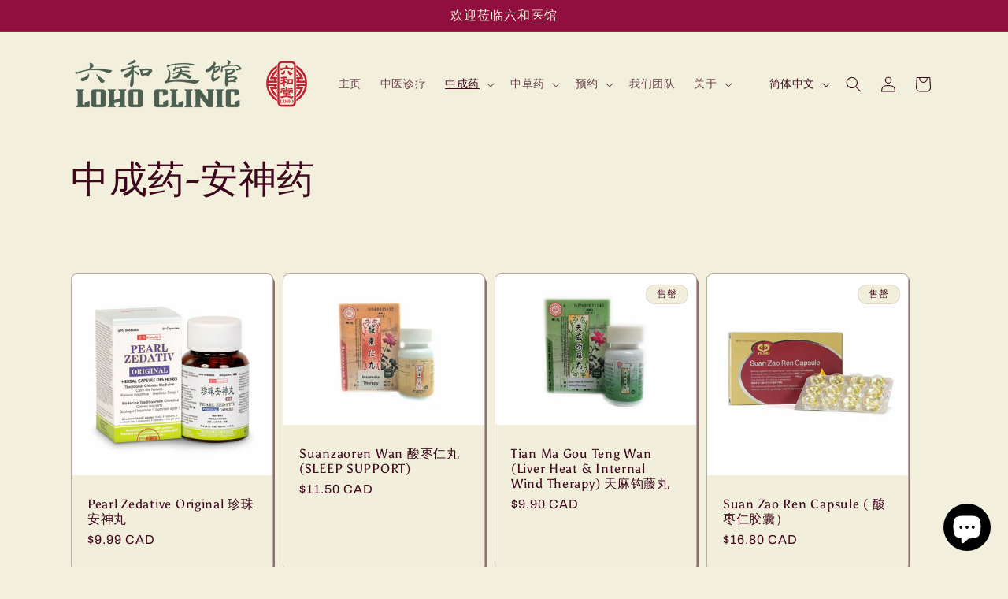

--- FILE ---
content_type: text/html; charset=utf-8
request_url: https://lohotcm.com/collections/%E4%B8%AD%E8%8D%AF%E6%88%90%E8%8D%AF-%E5%AE%89%E7%A5%9E%E8%8D%AF
body_size: 32545
content:
<!doctype html>
<html class="no-js" lang="zh-CN">
  <head>
    <meta charset="utf-8">
    <meta http-equiv="X-UA-Compatible" content="IE=edge">
    <meta name="viewport" content="width=device-width,initial-scale=1">
    <meta name="theme-color" content="">
    <link rel="canonical" href="https://lohotcm.com/collections/%e4%b8%ad%e8%8d%af%e6%88%90%e8%8d%af-%e5%ae%89%e7%a5%9e%e8%8d%af"><link rel="icon" type="image/png" href="//lohotcm.com/cdn/shop/files/logo.svg?crop=center&height=32&v=1697213830&width=32"><link rel="preconnect" href="https://fonts.shopifycdn.com" crossorigin><title>
      中成药-安神药
 &ndash; Loho Acupuncture and Chinese Herbal Medicine</title>

    

    

<meta property="og:site_name" content="Loho Acupuncture and Chinese Herbal Medicine">
<meta property="og:url" content="https://lohotcm.com/collections/%e4%b8%ad%e8%8d%af%e6%88%90%e8%8d%af-%e5%ae%89%e7%a5%9e%e8%8d%af">
<meta property="og:title" content="中成药-安神药">
<meta property="og:type" content="website">
<meta property="og:description" content="六和医馆是安大略省中医学院指定合作诊所,六和医馆里所有中医师及按摩师都有正规安省注册医师执照和多年临床经验,主营业务除了传统的中医问诊,方药,针灸,按摩外还提供正骨,推拿,艾灸,拔罐,热石,头部按摩,食疗,营养咨询和各类中成药,中草药及代煎业务.在中风,面瘫,肢体瘫痪无力,语言交流障碍,视力问题,更年期情绪不稳定,老年病,三高,急性腰腿肩背扭伤,落枕,青春痘,内分泌混乱,月经失调,痛经,不孕不育等方面有深度的研究及成果,效果显著,并且善于运用中西医结合的理念分析病情,常年服务于多伦多,北约克,万景,密西沙加,金斯顿等地,广受GTA病人的好评,多伦多著名中医诊所。"><meta name="twitter:card" content="summary_large_image">
<meta name="twitter:title" content="中成药-安神药">
<meta name="twitter:description" content="六和医馆是安大略省中医学院指定合作诊所,六和医馆里所有中医师及按摩师都有正规安省注册医师执照和多年临床经验,主营业务除了传统的中医问诊,方药,针灸,按摩外还提供正骨,推拿,艾灸,拔罐,热石,头部按摩,食疗,营养咨询和各类中成药,中草药及代煎业务.在中风,面瘫,肢体瘫痪无力,语言交流障碍,视力问题,更年期情绪不稳定,老年病,三高,急性腰腿肩背扭伤,落枕,青春痘,内分泌混乱,月经失调,痛经,不孕不育等方面有深度的研究及成果,效果显著,并且善于运用中西医结合的理念分析病情,常年服务于多伦多,北约克,万景,密西沙加,金斯顿等地,广受GTA病人的好评,多伦多著名中医诊所。">


    <script src="//lohotcm.com/cdn/shop/t/20/assets/constants.js?v=58251544750838685771697814630" defer="defer"></script>
    <script src="//lohotcm.com/cdn/shop/t/20/assets/pubsub.js?v=158357773527763999511697814631" defer="defer"></script>
    <script src="//lohotcm.com/cdn/shop/t/20/assets/global.js?v=54939145903281508041697814631" defer="defer"></script><script src="//lohotcm.com/cdn/shop/t/20/assets/animations.js?v=88693664871331136111697814629" defer="defer"></script><script>window.performance && window.performance.mark && window.performance.mark('shopify.content_for_header.start');</script><meta id="shopify-digital-wallet" name="shopify-digital-wallet" content="/73204891946/digital_wallets/dialog">
<meta name="shopify-checkout-api-token" content="0d0a81bf4068395aa02e24b9ba7cfada">
<meta id="in-context-paypal-metadata" data-shop-id="73204891946" data-venmo-supported="false" data-environment="production" data-locale="zh_CN" data-paypal-v4="true" data-currency="CAD">
<link rel="alternate" type="application/atom+xml" title="Feed" href="/collections/%E4%B8%AD%E8%8D%AF%E6%88%90%E8%8D%AF-%E5%AE%89%E7%A5%9E%E8%8D%AF.atom" />
<link rel="alternate" hreflang="x-default" href="https://lohotcm.com/collections/%E4%B8%AD%E8%8D%AF%E6%88%90%E8%8D%AF-%E5%AE%89%E7%A5%9E%E8%8D%AF">
<link rel="alternate" hreflang="zh-Hans" href="https://lohotcm.com/collections/%E4%B8%AD%E8%8D%AF%E6%88%90%E8%8D%AF-%E5%AE%89%E7%A5%9E%E8%8D%AF">
<link rel="alternate" hreflang="en" href="https://lohotcm.com/en/collections/%E4%B8%AD%E8%8D%AF%E6%88%90%E8%8D%AF-%E5%AE%89%E7%A5%9E%E8%8D%AF">
<link rel="alternate" hreflang="zh-Hans-CA" href="https://lohotcm.com/collections/%E4%B8%AD%E8%8D%AF%E6%88%90%E8%8D%AF-%E5%AE%89%E7%A5%9E%E8%8D%AF">
<link rel="alternate" type="application/json+oembed" href="https://lohotcm.com/collections/%e4%b8%ad%e8%8d%af%e6%88%90%e8%8d%af-%e5%ae%89%e7%a5%9e%e8%8d%af.oembed">
<script async="async" src="/checkouts/internal/preloads.js?locale=zh-CA"></script>
<link rel="preconnect" href="https://shop.app" crossorigin="anonymous">
<script async="async" src="https://shop.app/checkouts/internal/preloads.js?locale=zh-CA&shop_id=73204891946" crossorigin="anonymous"></script>
<script id="apple-pay-shop-capabilities" type="application/json">{"shopId":73204891946,"countryCode":"CA","currencyCode":"CAD","merchantCapabilities":["supports3DS"],"merchantId":"gid:\/\/shopify\/Shop\/73204891946","merchantName":"Loho Acupuncture and Chinese Herbal Medicine","requiredBillingContactFields":["postalAddress","email"],"requiredShippingContactFields":["postalAddress","email"],"shippingType":"shipping","supportedNetworks":["visa","masterCard","amex","discover","interac","jcb"],"total":{"type":"pending","label":"Loho Acupuncture and Chinese Herbal Medicine","amount":"1.00"},"shopifyPaymentsEnabled":true,"supportsSubscriptions":true}</script>
<script id="shopify-features" type="application/json">{"accessToken":"0d0a81bf4068395aa02e24b9ba7cfada","betas":["rich-media-storefront-analytics"],"domain":"lohotcm.com","predictiveSearch":false,"shopId":73204891946,"locale":"zh-cn"}</script>
<script>var Shopify = Shopify || {};
Shopify.shop = "5a5b36.myshopify.com";
Shopify.locale = "zh-CN";
Shopify.currency = {"active":"CAD","rate":"1.0"};
Shopify.country = "CA";
Shopify.theme = {"name":"Crave","id":161980416298,"schema_name":"Crave","schema_version":"11.0.0","theme_store_id":1363,"role":"main"};
Shopify.theme.handle = "null";
Shopify.theme.style = {"id":null,"handle":null};
Shopify.cdnHost = "lohotcm.com/cdn";
Shopify.routes = Shopify.routes || {};
Shopify.routes.root = "/";</script>
<script type="module">!function(o){(o.Shopify=o.Shopify||{}).modules=!0}(window);</script>
<script>!function(o){function n(){var o=[];function n(){o.push(Array.prototype.slice.apply(arguments))}return n.q=o,n}var t=o.Shopify=o.Shopify||{};t.loadFeatures=n(),t.autoloadFeatures=n()}(window);</script>
<script>
  window.ShopifyPay = window.ShopifyPay || {};
  window.ShopifyPay.apiHost = "shop.app\/pay";
  window.ShopifyPay.redirectState = null;
</script>
<script id="shop-js-analytics" type="application/json">{"pageType":"collection"}</script>
<script defer="defer" async type="module" src="//lohotcm.com/cdn/shopifycloud/shop-js/modules/v2/client.init-shop-cart-sync_DOeOI85m.zh-CN.esm.js"></script>
<script defer="defer" async type="module" src="//lohotcm.com/cdn/shopifycloud/shop-js/modules/v2/chunk.common_CNX97BC6.esm.js"></script>
<script defer="defer" async type="module" src="//lohotcm.com/cdn/shopifycloud/shop-js/modules/v2/chunk.modal_DW02LmOA.esm.js"></script>
<script type="module">
  await import("//lohotcm.com/cdn/shopifycloud/shop-js/modules/v2/client.init-shop-cart-sync_DOeOI85m.zh-CN.esm.js");
await import("//lohotcm.com/cdn/shopifycloud/shop-js/modules/v2/chunk.common_CNX97BC6.esm.js");
await import("//lohotcm.com/cdn/shopifycloud/shop-js/modules/v2/chunk.modal_DW02LmOA.esm.js");

  window.Shopify.SignInWithShop?.initShopCartSync?.({"fedCMEnabled":true,"windoidEnabled":true});

</script>
<script>
  window.Shopify = window.Shopify || {};
  if (!window.Shopify.featureAssets) window.Shopify.featureAssets = {};
  window.Shopify.featureAssets['shop-js'] = {"shop-cart-sync":["modules/v2/client.shop-cart-sync_DQ5R7mxa.zh-CN.esm.js","modules/v2/chunk.common_CNX97BC6.esm.js","modules/v2/chunk.modal_DW02LmOA.esm.js"],"init-fed-cm":["modules/v2/client.init-fed-cm_35l71gwP.zh-CN.esm.js","modules/v2/chunk.common_CNX97BC6.esm.js","modules/v2/chunk.modal_DW02LmOA.esm.js"],"shop-cash-offers":["modules/v2/client.shop-cash-offers_CFT9K2X2.zh-CN.esm.js","modules/v2/chunk.common_CNX97BC6.esm.js","modules/v2/chunk.modal_DW02LmOA.esm.js"],"shop-login-button":["modules/v2/client.shop-login-button_mArElcba.zh-CN.esm.js","modules/v2/chunk.common_CNX97BC6.esm.js","modules/v2/chunk.modal_DW02LmOA.esm.js"],"pay-button":["modules/v2/client.pay-button_CfwDfvJN.zh-CN.esm.js","modules/v2/chunk.common_CNX97BC6.esm.js","modules/v2/chunk.modal_DW02LmOA.esm.js"],"shop-button":["modules/v2/client.shop-button_OUSYwYgX.zh-CN.esm.js","modules/v2/chunk.common_CNX97BC6.esm.js","modules/v2/chunk.modal_DW02LmOA.esm.js"],"avatar":["modules/v2/client.avatar_BTnouDA3.zh-CN.esm.js"],"init-windoid":["modules/v2/client.init-windoid_BP6zOQoH.zh-CN.esm.js","modules/v2/chunk.common_CNX97BC6.esm.js","modules/v2/chunk.modal_DW02LmOA.esm.js"],"init-shop-for-new-customer-accounts":["modules/v2/client.init-shop-for-new-customer-accounts_B1W-h9Xk.zh-CN.esm.js","modules/v2/client.shop-login-button_mArElcba.zh-CN.esm.js","modules/v2/chunk.common_CNX97BC6.esm.js","modules/v2/chunk.modal_DW02LmOA.esm.js"],"init-shop-email-lookup-coordinator":["modules/v2/client.init-shop-email-lookup-coordinator_D6DZIgdR.zh-CN.esm.js","modules/v2/chunk.common_CNX97BC6.esm.js","modules/v2/chunk.modal_DW02LmOA.esm.js"],"init-shop-cart-sync":["modules/v2/client.init-shop-cart-sync_DOeOI85m.zh-CN.esm.js","modules/v2/chunk.common_CNX97BC6.esm.js","modules/v2/chunk.modal_DW02LmOA.esm.js"],"shop-toast-manager":["modules/v2/client.shop-toast-manager_Ck6nr7KU.zh-CN.esm.js","modules/v2/chunk.common_CNX97BC6.esm.js","modules/v2/chunk.modal_DW02LmOA.esm.js"],"init-customer-accounts":["modules/v2/client.init-customer-accounts_B88YdSwu.zh-CN.esm.js","modules/v2/client.shop-login-button_mArElcba.zh-CN.esm.js","modules/v2/chunk.common_CNX97BC6.esm.js","modules/v2/chunk.modal_DW02LmOA.esm.js"],"init-customer-accounts-sign-up":["modules/v2/client.init-customer-accounts-sign-up_NS53s9X1.zh-CN.esm.js","modules/v2/client.shop-login-button_mArElcba.zh-CN.esm.js","modules/v2/chunk.common_CNX97BC6.esm.js","modules/v2/chunk.modal_DW02LmOA.esm.js"],"shop-follow-button":["modules/v2/client.shop-follow-button_uFPBCXuD.zh-CN.esm.js","modules/v2/chunk.common_CNX97BC6.esm.js","modules/v2/chunk.modal_DW02LmOA.esm.js"],"checkout-modal":["modules/v2/client.checkout-modal_ChZVbENA.zh-CN.esm.js","modules/v2/chunk.common_CNX97BC6.esm.js","modules/v2/chunk.modal_DW02LmOA.esm.js"],"shop-login":["modules/v2/client.shop-login_SmcAnPzv.zh-CN.esm.js","modules/v2/chunk.common_CNX97BC6.esm.js","modules/v2/chunk.modal_DW02LmOA.esm.js"],"lead-capture":["modules/v2/client.lead-capture_Cy6UCOcK.zh-CN.esm.js","modules/v2/chunk.common_CNX97BC6.esm.js","modules/v2/chunk.modal_DW02LmOA.esm.js"],"payment-terms":["modules/v2/client.payment-terms_B1n125dT.zh-CN.esm.js","modules/v2/chunk.common_CNX97BC6.esm.js","modules/v2/chunk.modal_DW02LmOA.esm.js"]};
</script>
<script>(function() {
  var isLoaded = false;
  function asyncLoad() {
    if (isLoaded) return;
    isLoaded = true;
    var urls = ["https:\/\/d9fvwtvqz2fm1.cloudfront.net\/shop\/js\/discount-on-cart-pro.min.js?shop=5a5b36.myshopify.com","https:\/\/cdn.hextom.com\/js\/freeshippingbar.js?shop=5a5b36.myshopify.com"];
    for (var i = 0; i < urls.length; i++) {
      var s = document.createElement('script');
      s.type = 'text/javascript';
      s.async = true;
      s.src = urls[i];
      var x = document.getElementsByTagName('script')[0];
      x.parentNode.insertBefore(s, x);
    }
  };
  if(window.attachEvent) {
    window.attachEvent('onload', asyncLoad);
  } else {
    window.addEventListener('load', asyncLoad, false);
  }
})();</script>
<script id="__st">var __st={"a":73204891946,"offset":-18000,"reqid":"875fcafe-de58-425b-9bed-6081f14f7039-1769478043","pageurl":"lohotcm.com\/collections\/%E4%B8%AD%E8%8D%AF%E6%88%90%E8%8D%AF-%E5%AE%89%E7%A5%9E%E8%8D%AF","u":"e8643c7fe912","p":"collection","rtyp":"collection","rid":442055328042};</script>
<script>window.ShopifyPaypalV4VisibilityTracking = true;</script>
<script id="captcha-bootstrap">!function(){'use strict';const t='contact',e='account',n='new_comment',o=[[t,t],['blogs',n],['comments',n],[t,'customer']],c=[[e,'customer_login'],[e,'guest_login'],[e,'recover_customer_password'],[e,'create_customer']],r=t=>t.map((([t,e])=>`form[action*='/${t}']:not([data-nocaptcha='true']) input[name='form_type'][value='${e}']`)).join(','),a=t=>()=>t?[...document.querySelectorAll(t)].map((t=>t.form)):[];function s(){const t=[...o],e=r(t);return a(e)}const i='password',u='form_key',d=['recaptcha-v3-token','g-recaptcha-response','h-captcha-response',i],f=()=>{try{return window.sessionStorage}catch{return}},m='__shopify_v',_=t=>t.elements[u];function p(t,e,n=!1){try{const o=window.sessionStorage,c=JSON.parse(o.getItem(e)),{data:r}=function(t){const{data:e,action:n}=t;return t[m]||n?{data:e,action:n}:{data:t,action:n}}(c);for(const[e,n]of Object.entries(r))t.elements[e]&&(t.elements[e].value=n);n&&o.removeItem(e)}catch(o){console.error('form repopulation failed',{error:o})}}const l='form_type',E='cptcha';function T(t){t.dataset[E]=!0}const w=window,h=w.document,L='Shopify',v='ce_forms',y='captcha';let A=!1;((t,e)=>{const n=(g='f06e6c50-85a8-45c8-87d0-21a2b65856fe',I='https://cdn.shopify.com/shopifycloud/storefront-forms-hcaptcha/ce_storefront_forms_captcha_hcaptcha.v1.5.2.iife.js',D={infoText:'受 hCaptcha 保护',privacyText:'隐私',termsText:'条款'},(t,e,n)=>{const o=w[L][v],c=o.bindForm;if(c)return c(t,g,e,D).then(n);var r;o.q.push([[t,g,e,D],n]),r=I,A||(h.body.append(Object.assign(h.createElement('script'),{id:'captcha-provider',async:!0,src:r})),A=!0)});var g,I,D;w[L]=w[L]||{},w[L][v]=w[L][v]||{},w[L][v].q=[],w[L][y]=w[L][y]||{},w[L][y].protect=function(t,e){n(t,void 0,e),T(t)},Object.freeze(w[L][y]),function(t,e,n,w,h,L){const[v,y,A,g]=function(t,e,n){const i=e?o:[],u=t?c:[],d=[...i,...u],f=r(d),m=r(i),_=r(d.filter((([t,e])=>n.includes(e))));return[a(f),a(m),a(_),s()]}(w,h,L),I=t=>{const e=t.target;return e instanceof HTMLFormElement?e:e&&e.form},D=t=>v().includes(t);t.addEventListener('submit',(t=>{const e=I(t);if(!e)return;const n=D(e)&&!e.dataset.hcaptchaBound&&!e.dataset.recaptchaBound,o=_(e),c=g().includes(e)&&(!o||!o.value);(n||c)&&t.preventDefault(),c&&!n&&(function(t){try{if(!f())return;!function(t){const e=f();if(!e)return;const n=_(t);if(!n)return;const o=n.value;o&&e.removeItem(o)}(t);const e=Array.from(Array(32),(()=>Math.random().toString(36)[2])).join('');!function(t,e){_(t)||t.append(Object.assign(document.createElement('input'),{type:'hidden',name:u})),t.elements[u].value=e}(t,e),function(t,e){const n=f();if(!n)return;const o=[...t.querySelectorAll(`input[type='${i}']`)].map((({name:t})=>t)),c=[...d,...o],r={};for(const[a,s]of new FormData(t).entries())c.includes(a)||(r[a]=s);n.setItem(e,JSON.stringify({[m]:1,action:t.action,data:r}))}(t,e)}catch(e){console.error('failed to persist form',e)}}(e),e.submit())}));const S=(t,e)=>{t&&!t.dataset[E]&&(n(t,e.some((e=>e===t))),T(t))};for(const o of['focusin','change'])t.addEventListener(o,(t=>{const e=I(t);D(e)&&S(e,y())}));const B=e.get('form_key'),M=e.get(l),P=B&&M;t.addEventListener('DOMContentLoaded',(()=>{const t=y();if(P)for(const e of t)e.elements[l].value===M&&p(e,B);[...new Set([...A(),...v().filter((t=>'true'===t.dataset.shopifyCaptcha))])].forEach((e=>S(e,t)))}))}(h,new URLSearchParams(w.location.search),n,t,e,['guest_login'])})(!0,!0)}();</script>
<script integrity="sha256-4kQ18oKyAcykRKYeNunJcIwy7WH5gtpwJnB7kiuLZ1E=" data-source-attribution="shopify.loadfeatures" defer="defer" src="//lohotcm.com/cdn/shopifycloud/storefront/assets/storefront/load_feature-a0a9edcb.js" crossorigin="anonymous"></script>
<script crossorigin="anonymous" defer="defer" src="//lohotcm.com/cdn/shopifycloud/storefront/assets/shopify_pay/storefront-65b4c6d7.js?v=20250812"></script>
<script data-source-attribution="shopify.dynamic_checkout.dynamic.init">var Shopify=Shopify||{};Shopify.PaymentButton=Shopify.PaymentButton||{isStorefrontPortableWallets:!0,init:function(){window.Shopify.PaymentButton.init=function(){};var t=document.createElement("script");t.src="https://lohotcm.com/cdn/shopifycloud/portable-wallets/latest/portable-wallets.zh-cn.js",t.type="module",document.head.appendChild(t)}};
</script>
<script data-source-attribution="shopify.dynamic_checkout.buyer_consent">
  function portableWalletsHideBuyerConsent(e){var t=document.getElementById("shopify-buyer-consent"),n=document.getElementById("shopify-subscription-policy-button");t&&n&&(t.classList.add("hidden"),t.setAttribute("aria-hidden","true"),n.removeEventListener("click",e))}function portableWalletsShowBuyerConsent(e){var t=document.getElementById("shopify-buyer-consent"),n=document.getElementById("shopify-subscription-policy-button");t&&n&&(t.classList.remove("hidden"),t.removeAttribute("aria-hidden"),n.addEventListener("click",e))}window.Shopify?.PaymentButton&&(window.Shopify.PaymentButton.hideBuyerConsent=portableWalletsHideBuyerConsent,window.Shopify.PaymentButton.showBuyerConsent=portableWalletsShowBuyerConsent);
</script>
<script data-source-attribution="shopify.dynamic_checkout.cart.bootstrap">document.addEventListener("DOMContentLoaded",(function(){function t(){return document.querySelector("shopify-accelerated-checkout-cart, shopify-accelerated-checkout")}if(t())Shopify.PaymentButton.init();else{new MutationObserver((function(e,n){t()&&(Shopify.PaymentButton.init(),n.disconnect())})).observe(document.body,{childList:!0,subtree:!0})}}));
</script>
<link id="shopify-accelerated-checkout-styles" rel="stylesheet" media="screen" href="https://lohotcm.com/cdn/shopifycloud/portable-wallets/latest/accelerated-checkout-backwards-compat.css" crossorigin="anonymous">
<style id="shopify-accelerated-checkout-cart">
        #shopify-buyer-consent {
  margin-top: 1em;
  display: inline-block;
  width: 100%;
}

#shopify-buyer-consent.hidden {
  display: none;
}

#shopify-subscription-policy-button {
  background: none;
  border: none;
  padding: 0;
  text-decoration: underline;
  font-size: inherit;
  cursor: pointer;
}

#shopify-subscription-policy-button::before {
  box-shadow: none;
}

      </style>
<script id="sections-script" data-sections="header" defer="defer" src="//lohotcm.com/cdn/shop/t/20/compiled_assets/scripts.js?v=225"></script>
<script>window.performance && window.performance.mark && window.performance.mark('shopify.content_for_header.end');</script>


    <style data-shopify>
      @font-face {
  font-family: Archivo;
  font-weight: 400;
  font-style: normal;
  font-display: swap;
  src: url("//lohotcm.com/cdn/fonts/archivo/archivo_n4.dc8d917cc69af0a65ae04d01fd8eeab28a3573c9.woff2") format("woff2"),
       url("//lohotcm.com/cdn/fonts/archivo/archivo_n4.bd6b9c34fdb81d7646836be8065ce3c80a2cc984.woff") format("woff");
}

      @font-face {
  font-family: Archivo;
  font-weight: 700;
  font-style: normal;
  font-display: swap;
  src: url("//lohotcm.com/cdn/fonts/archivo/archivo_n7.651b020b3543640c100112be6f1c1b8e816c7f13.woff2") format("woff2"),
       url("//lohotcm.com/cdn/fonts/archivo/archivo_n7.7e9106d320e6594976a7dcb57957f3e712e83c96.woff") format("woff");
}

      @font-face {
  font-family: Archivo;
  font-weight: 400;
  font-style: italic;
  font-display: swap;
  src: url("//lohotcm.com/cdn/fonts/archivo/archivo_i4.37d8c4e02dc4f8e8b559f47082eb24a5c48c2908.woff2") format("woff2"),
       url("//lohotcm.com/cdn/fonts/archivo/archivo_i4.839d35d75c605237591e73815270f86ab696602c.woff") format("woff");
}

      @font-face {
  font-family: Archivo;
  font-weight: 700;
  font-style: italic;
  font-display: swap;
  src: url("//lohotcm.com/cdn/fonts/archivo/archivo_i7.3dc798c6f261b8341dd97dd5c78d97d457c63517.woff2") format("woff2"),
       url("//lohotcm.com/cdn/fonts/archivo/archivo_i7.3b65e9d326e7379bd5f15bcb927c5d533d950ff6.woff") format("woff");
}

      @font-face {
  font-family: Asul;
  font-weight: 400;
  font-style: normal;
  font-display: swap;
  src: url("//lohotcm.com/cdn/fonts/asul/asul_n4.814c5323104eaec8052c156ea81d27e4cc2ecc89.woff2") format("woff2"),
       url("//lohotcm.com/cdn/fonts/asul/asul_n4.fad4580d0c2a0762bf2eec95df0ca1bba03e7345.woff") format("woff");
}


      
        :root,
        .color-background-1 {
          --color-background: 242,239,221;
        
          --gradient-background: #f2efdd;
        
        --color-foreground: 61,8,27;
        --color-shadow: 61,8,27;
        --color-button: 145,15,63;
        --color-button-text: 242,239,221;
        --color-secondary-button: 242,239,221;
        --color-secondary-button-text: 61,8,27;
        --color-link: 61,8,27;
        --color-badge-foreground: 61,8,27;
        --color-badge-background: 242,239,221;
        --color-badge-border: 61,8,27;
        --payment-terms-background-color: rgb(242 239 221);
      }
      
        
        .color-background-2 {
          --color-background: 250,249,225;
        
          --gradient-background: #faf9e1;
        
        --color-foreground: 61,8,27;
        --color-shadow: 61,8,27;
        --color-button: 61,8,27;
        --color-button-text: 250,249,225;
        --color-secondary-button: 250,249,225;
        --color-secondary-button-text: 61,8,27;
        --color-link: 61,8,27;
        --color-badge-foreground: 61,8,27;
        --color-badge-background: 250,249,225;
        --color-badge-border: 61,8,27;
        --payment-terms-background-color: rgb(250 249 225);
      }
      
        
        .color-inverse {
          --color-background: 61,8,27;
        
          --gradient-background: #3d081b;
        
        --color-foreground: 242,239,221;
        --color-shadow: 61,8,27;
        --color-button: 242,239,221;
        --color-button-text: 61,8,27;
        --color-secondary-button: 61,8,27;
        --color-secondary-button-text: 242,239,221;
        --color-link: 242,239,221;
        --color-badge-foreground: 242,239,221;
        --color-badge-background: 61,8,27;
        --color-badge-border: 242,239,221;
        --payment-terms-background-color: rgb(61 8 27);
      }
      
        
        .color-accent-1 {
          --color-background: 145,15,63;
        
          --gradient-background: #910f3f;
        
        --color-foreground: 242,239,221;
        --color-shadow: 61,8,27;
        --color-button: 242,239,221;
        --color-button-text: 145,15,63;
        --color-secondary-button: 145,15,63;
        --color-secondary-button-text: 242,239,221;
        --color-link: 242,239,221;
        --color-badge-foreground: 242,239,221;
        --color-badge-background: 145,15,63;
        --color-badge-border: 242,239,221;
        --payment-terms-background-color: rgb(145 15 63);
      }
      
        
        .color-accent-2 {
          --color-background: 249,229,71;
        
          --gradient-background: #f9e547;
        
        --color-foreground: 61,8,27;
        --color-shadow: 61,8,27;
        --color-button: 61,8,27;
        --color-button-text: 249,229,71;
        --color-secondary-button: 249,229,71;
        --color-secondary-button-text: 61,8,27;
        --color-link: 61,8,27;
        --color-badge-foreground: 61,8,27;
        --color-badge-background: 249,229,71;
        --color-badge-border: 61,8,27;
        --payment-terms-background-color: rgb(249 229 71);
      }
      

      body, .color-background-1, .color-background-2, .color-inverse, .color-accent-1, .color-accent-2 {
        color: rgba(var(--color-foreground), 0.75);
        background-color: rgb(var(--color-background));
      }

      :root {
        --font-body-family: Archivo, sans-serif;
        --font-body-style: normal;
        --font-body-weight: 400;
        --font-body-weight-bold: 700;

        --font-heading-family: Asul, serif;
        --font-heading-style: normal;
        --font-heading-weight: 400;

        --font-body-scale: 1.0;
        --font-heading-scale: 1.2;

        --media-padding: px;
        --media-border-opacity: 1.0;
        --media-border-width: 2px;
        --media-radius: 12px;
        --media-shadow-opacity: 1.0;
        --media-shadow-horizontal-offset: 0px;
        --media-shadow-vertical-offset: 6px;
        --media-shadow-blur-radius: 0px;
        --media-shadow-visible: 1;

        --page-width: 120rem;
        --page-width-margin: 0rem;

        --product-card-image-padding: 0.0rem;
        --product-card-corner-radius: 0.8rem;
        --product-card-text-alignment: left;
        --product-card-border-width: 0.1rem;
        --product-card-border-opacity: 0.3;
        --product-card-shadow-opacity: 0.55;
        --product-card-shadow-visible: 1;
        --product-card-shadow-horizontal-offset: 0.2rem;
        --product-card-shadow-vertical-offset: 0.4rem;
        --product-card-shadow-blur-radius: 0.0rem;

        --collection-card-image-padding: 0.0rem;
        --collection-card-corner-radius: 1.2rem;
        --collection-card-text-alignment: left;
        --collection-card-border-width: 0.2rem;
        --collection-card-border-opacity: 1.0;
        --collection-card-shadow-opacity: 1.0;
        --collection-card-shadow-visible: 1;
        --collection-card-shadow-horizontal-offset: 0.0rem;
        --collection-card-shadow-vertical-offset: 0.4rem;
        --collection-card-shadow-blur-radius: 0.0rem;

        --blog-card-image-padding: 0.0rem;
        --blog-card-corner-radius: 1.2rem;
        --blog-card-text-alignment: left;
        --blog-card-border-width: 0.2rem;
        --blog-card-border-opacity: 1.0;
        --blog-card-shadow-opacity: 1.0;
        --blog-card-shadow-visible: 1;
        --blog-card-shadow-horizontal-offset: 0.0rem;
        --blog-card-shadow-vertical-offset: 0.4rem;
        --blog-card-shadow-blur-radius: 0.0rem;

        --badge-corner-radius: 4.0rem;

        --popup-border-width: 2px;
        --popup-border-opacity: 1.0;
        --popup-corner-radius: 12px;
        --popup-shadow-opacity: 1.0;
        --popup-shadow-horizontal-offset: 0px;
        --popup-shadow-vertical-offset: 2px;
        --popup-shadow-blur-radius: 0px;

        --drawer-border-width: 3px;
        --drawer-border-opacity: 0.1;
        --drawer-shadow-opacity: 1.0;
        --drawer-shadow-horizontal-offset: 6px;
        --drawer-shadow-vertical-offset: 6px;
        --drawer-shadow-blur-radius: 0px;

        --spacing-sections-desktop: 64px;
        --spacing-sections-mobile: 45px;

        --grid-desktop-vertical-spacing: 12px;
        --grid-desktop-horizontal-spacing: 12px;
        --grid-mobile-vertical-spacing: 6px;
        --grid-mobile-horizontal-spacing: 6px;

        --text-boxes-border-opacity: 1.0;
        --text-boxes-border-width: 2px;
        --text-boxes-radius: 12px;
        --text-boxes-shadow-opacity: 1.0;
        --text-boxes-shadow-visible: 1;
        --text-boxes-shadow-horizontal-offset: 0px;
        --text-boxes-shadow-vertical-offset: 6px;
        --text-boxes-shadow-blur-radius: 0px;

        --buttons-radius: 40px;
        --buttons-radius-outset: 41px;
        --buttons-border-width: 1px;
        --buttons-border-opacity: 0.7;
        --buttons-shadow-opacity: 0.9;
        --buttons-shadow-visible: 1;
        --buttons-shadow-horizontal-offset: 0px;
        --buttons-shadow-vertical-offset: 2px;
        --buttons-shadow-blur-radius: 5px;
        --buttons-border-offset: 0.3px;

        --inputs-radius: 12px;
        --inputs-border-width: 2px;
        --inputs-border-opacity: 1.0;
        --inputs-shadow-opacity: 1.0;
        --inputs-shadow-horizontal-offset: 0px;
        --inputs-margin-offset: 2px;
        --inputs-shadow-vertical-offset: 2px;
        --inputs-shadow-blur-radius: 0px;
        --inputs-radius-outset: 14px;

        --variant-pills-radius: 40px;
        --variant-pills-border-width: 1px;
        --variant-pills-border-opacity: 0.55;
        --variant-pills-shadow-opacity: 0.0;
        --variant-pills-shadow-horizontal-offset: 0px;
        --variant-pills-shadow-vertical-offset: 0px;
        --variant-pills-shadow-blur-radius: 0px;
      }

      *,
      *::before,
      *::after {
        box-sizing: inherit;
      }

      html {
        box-sizing: border-box;
        font-size: calc(var(--font-body-scale) * 62.5%);
        height: 100%;
      }

      body {
        display: grid;
        grid-template-rows: auto auto 1fr auto;
        grid-template-columns: 100%;
        min-height: 100%;
        margin: 0;
        font-size: 1.5rem;
        letter-spacing: 0.06rem;
        line-height: calc(1 + 0.8 / var(--font-body-scale));
        font-family: var(--font-body-family);
        font-style: var(--font-body-style);
        font-weight: var(--font-body-weight);
      }

      @media screen and (min-width: 750px) {
        body {
          font-size: 1.6rem;
        }
      }
    </style>

    <link href="//lohotcm.com/cdn/shop/t/20/assets/base.css?v=165191016556652226921697814629" rel="stylesheet" type="text/css" media="all" />
<link rel="preload" as="font" href="//lohotcm.com/cdn/fonts/archivo/archivo_n4.dc8d917cc69af0a65ae04d01fd8eeab28a3573c9.woff2" type="font/woff2" crossorigin><link rel="preload" as="font" href="//lohotcm.com/cdn/fonts/asul/asul_n4.814c5323104eaec8052c156ea81d27e4cc2ecc89.woff2" type="font/woff2" crossorigin><link href="//lohotcm.com/cdn/shop/t/20/assets/component-localization-form.css?v=143319823105703127341697814630" rel="stylesheet" type="text/css" media="all" />
      <script src="//lohotcm.com/cdn/shop/t/20/assets/localization-form.js?v=161644695336821385561697814631" defer="defer"></script><link
        rel="stylesheet"
        href="//lohotcm.com/cdn/shop/t/20/assets/component-predictive-search.css?v=118923337488134913561697814630"
        media="print"
        onload="this.media='all'"
      ><script>
      document.documentElement.className = document.documentElement.className.replace('no-js', 'js');
      if (Shopify.designMode) {
        document.documentElement.classList.add('shopify-design-mode');
      }
    </script>
  <script src="https://cdn.shopify.com/extensions/e8878072-2f6b-4e89-8082-94b04320908d/inbox-1254/assets/inbox-chat-loader.js" type="text/javascript" defer="defer"></script>
<link href="https://monorail-edge.shopifysvc.com" rel="dns-prefetch">
<script>(function(){if ("sendBeacon" in navigator && "performance" in window) {try {var session_token_from_headers = performance.getEntriesByType('navigation')[0].serverTiming.find(x => x.name == '_s').description;} catch {var session_token_from_headers = undefined;}var session_cookie_matches = document.cookie.match(/_shopify_s=([^;]*)/);var session_token_from_cookie = session_cookie_matches && session_cookie_matches.length === 2 ? session_cookie_matches[1] : "";var session_token = session_token_from_headers || session_token_from_cookie || "";function handle_abandonment_event(e) {var entries = performance.getEntries().filter(function(entry) {return /monorail-edge.shopifysvc.com/.test(entry.name);});if (!window.abandonment_tracked && entries.length === 0) {window.abandonment_tracked = true;var currentMs = Date.now();var navigation_start = performance.timing.navigationStart;var payload = {shop_id: 73204891946,url: window.location.href,navigation_start,duration: currentMs - navigation_start,session_token,page_type: "collection"};window.navigator.sendBeacon("https://monorail-edge.shopifysvc.com/v1/produce", JSON.stringify({schema_id: "online_store_buyer_site_abandonment/1.1",payload: payload,metadata: {event_created_at_ms: currentMs,event_sent_at_ms: currentMs}}));}}window.addEventListener('pagehide', handle_abandonment_event);}}());</script>
<script id="web-pixels-manager-setup">(function e(e,d,r,n,o){if(void 0===o&&(o={}),!Boolean(null===(a=null===(i=window.Shopify)||void 0===i?void 0:i.analytics)||void 0===a?void 0:a.replayQueue)){var i,a;window.Shopify=window.Shopify||{};var t=window.Shopify;t.analytics=t.analytics||{};var s=t.analytics;s.replayQueue=[],s.publish=function(e,d,r){return s.replayQueue.push([e,d,r]),!0};try{self.performance.mark("wpm:start")}catch(e){}var l=function(){var e={modern:/Edge?\/(1{2}[4-9]|1[2-9]\d|[2-9]\d{2}|\d{4,})\.\d+(\.\d+|)|Firefox\/(1{2}[4-9]|1[2-9]\d|[2-9]\d{2}|\d{4,})\.\d+(\.\d+|)|Chrom(ium|e)\/(9{2}|\d{3,})\.\d+(\.\d+|)|(Maci|X1{2}).+ Version\/(15\.\d+|(1[6-9]|[2-9]\d|\d{3,})\.\d+)([,.]\d+|)( \(\w+\)|)( Mobile\/\w+|) Safari\/|Chrome.+OPR\/(9{2}|\d{3,})\.\d+\.\d+|(CPU[ +]OS|iPhone[ +]OS|CPU[ +]iPhone|CPU IPhone OS|CPU iPad OS)[ +]+(15[._]\d+|(1[6-9]|[2-9]\d|\d{3,})[._]\d+)([._]\d+|)|Android:?[ /-](13[3-9]|1[4-9]\d|[2-9]\d{2}|\d{4,})(\.\d+|)(\.\d+|)|Android.+Firefox\/(13[5-9]|1[4-9]\d|[2-9]\d{2}|\d{4,})\.\d+(\.\d+|)|Android.+Chrom(ium|e)\/(13[3-9]|1[4-9]\d|[2-9]\d{2}|\d{4,})\.\d+(\.\d+|)|SamsungBrowser\/([2-9]\d|\d{3,})\.\d+/,legacy:/Edge?\/(1[6-9]|[2-9]\d|\d{3,})\.\d+(\.\d+|)|Firefox\/(5[4-9]|[6-9]\d|\d{3,})\.\d+(\.\d+|)|Chrom(ium|e)\/(5[1-9]|[6-9]\d|\d{3,})\.\d+(\.\d+|)([\d.]+$|.*Safari\/(?![\d.]+ Edge\/[\d.]+$))|(Maci|X1{2}).+ Version\/(10\.\d+|(1[1-9]|[2-9]\d|\d{3,})\.\d+)([,.]\d+|)( \(\w+\)|)( Mobile\/\w+|) Safari\/|Chrome.+OPR\/(3[89]|[4-9]\d|\d{3,})\.\d+\.\d+|(CPU[ +]OS|iPhone[ +]OS|CPU[ +]iPhone|CPU IPhone OS|CPU iPad OS)[ +]+(10[._]\d+|(1[1-9]|[2-9]\d|\d{3,})[._]\d+)([._]\d+|)|Android:?[ /-](13[3-9]|1[4-9]\d|[2-9]\d{2}|\d{4,})(\.\d+|)(\.\d+|)|Mobile Safari.+OPR\/([89]\d|\d{3,})\.\d+\.\d+|Android.+Firefox\/(13[5-9]|1[4-9]\d|[2-9]\d{2}|\d{4,})\.\d+(\.\d+|)|Android.+Chrom(ium|e)\/(13[3-9]|1[4-9]\d|[2-9]\d{2}|\d{4,})\.\d+(\.\d+|)|Android.+(UC? ?Browser|UCWEB|U3)[ /]?(15\.([5-9]|\d{2,})|(1[6-9]|[2-9]\d|\d{3,})\.\d+)\.\d+|SamsungBrowser\/(5\.\d+|([6-9]|\d{2,})\.\d+)|Android.+MQ{2}Browser\/(14(\.(9|\d{2,})|)|(1[5-9]|[2-9]\d|\d{3,})(\.\d+|))(\.\d+|)|K[Aa][Ii]OS\/(3\.\d+|([4-9]|\d{2,})\.\d+)(\.\d+|)/},d=e.modern,r=e.legacy,n=navigator.userAgent;return n.match(d)?"modern":n.match(r)?"legacy":"unknown"}(),u="modern"===l?"modern":"legacy",c=(null!=n?n:{modern:"",legacy:""})[u],f=function(e){return[e.baseUrl,"/wpm","/b",e.hashVersion,"modern"===e.buildTarget?"m":"l",".js"].join("")}({baseUrl:d,hashVersion:r,buildTarget:u}),m=function(e){var d=e.version,r=e.bundleTarget,n=e.surface,o=e.pageUrl,i=e.monorailEndpoint;return{emit:function(e){var a=e.status,t=e.errorMsg,s=(new Date).getTime(),l=JSON.stringify({metadata:{event_sent_at_ms:s},events:[{schema_id:"web_pixels_manager_load/3.1",payload:{version:d,bundle_target:r,page_url:o,status:a,surface:n,error_msg:t},metadata:{event_created_at_ms:s}}]});if(!i)return console&&console.warn&&console.warn("[Web Pixels Manager] No Monorail endpoint provided, skipping logging."),!1;try{return self.navigator.sendBeacon.bind(self.navigator)(i,l)}catch(e){}var u=new XMLHttpRequest;try{return u.open("POST",i,!0),u.setRequestHeader("Content-Type","text/plain"),u.send(l),!0}catch(e){return console&&console.warn&&console.warn("[Web Pixels Manager] Got an unhandled error while logging to Monorail."),!1}}}}({version:r,bundleTarget:l,surface:e.surface,pageUrl:self.location.href,monorailEndpoint:e.monorailEndpoint});try{o.browserTarget=l,function(e){var d=e.src,r=e.async,n=void 0===r||r,o=e.onload,i=e.onerror,a=e.sri,t=e.scriptDataAttributes,s=void 0===t?{}:t,l=document.createElement("script"),u=document.querySelector("head"),c=document.querySelector("body");if(l.async=n,l.src=d,a&&(l.integrity=a,l.crossOrigin="anonymous"),s)for(var f in s)if(Object.prototype.hasOwnProperty.call(s,f))try{l.dataset[f]=s[f]}catch(e){}if(o&&l.addEventListener("load",o),i&&l.addEventListener("error",i),u)u.appendChild(l);else{if(!c)throw new Error("Did not find a head or body element to append the script");c.appendChild(l)}}({src:f,async:!0,onload:function(){if(!function(){var e,d;return Boolean(null===(d=null===(e=window.Shopify)||void 0===e?void 0:e.analytics)||void 0===d?void 0:d.initialized)}()){var d=window.webPixelsManager.init(e)||void 0;if(d){var r=window.Shopify.analytics;r.replayQueue.forEach((function(e){var r=e[0],n=e[1],o=e[2];d.publishCustomEvent(r,n,o)})),r.replayQueue=[],r.publish=d.publishCustomEvent,r.visitor=d.visitor,r.initialized=!0}}},onerror:function(){return m.emit({status:"failed",errorMsg:"".concat(f," has failed to load")})},sri:function(e){var d=/^sha384-[A-Za-z0-9+/=]+$/;return"string"==typeof e&&d.test(e)}(c)?c:"",scriptDataAttributes:o}),m.emit({status:"loading"})}catch(e){m.emit({status:"failed",errorMsg:(null==e?void 0:e.message)||"Unknown error"})}}})({shopId: 73204891946,storefrontBaseUrl: "https://lohotcm.com",extensionsBaseUrl: "https://extensions.shopifycdn.com/cdn/shopifycloud/web-pixels-manager",monorailEndpoint: "https://monorail-edge.shopifysvc.com/unstable/produce_batch",surface: "storefront-renderer",enabledBetaFlags: ["2dca8a86"],webPixelsConfigList: [{"id":"798425386","configuration":"{\"config\":\"{\\\"pixel_id\\\":\\\"AW-11396986902\\\",\\\"gtag_events\\\":[{\\\"type\\\":\\\"purchase\\\",\\\"action_label\\\":\\\"AW-11396986902\\\/YkRICNz81sEZEJbwwLoq\\\"},{\\\"type\\\":\\\"page_view\\\",\\\"action_label\\\":\\\"AW-11396986902\\\/-T9wCN_81sEZEJbwwLoq\\\"},{\\\"type\\\":\\\"view_item\\\",\\\"action_label\\\":\\\"AW-11396986902\\\/zPXlCOL81sEZEJbwwLoq\\\"},{\\\"type\\\":\\\"search\\\",\\\"action_label\\\":\\\"AW-11396986902\\\/0-f3COX81sEZEJbwwLoq\\\"},{\\\"type\\\":\\\"add_to_cart\\\",\\\"action_label\\\":\\\"AW-11396986902\\\/lRTfCOj81sEZEJbwwLoq\\\"},{\\\"type\\\":\\\"begin_checkout\\\",\\\"action_label\\\":\\\"AW-11396986902\\\/_bskCOv81sEZEJbwwLoq\\\"},{\\\"type\\\":\\\"add_payment_info\\\",\\\"action_label\\\":\\\"AW-11396986902\\\/bFT9CO781sEZEJbwwLoq\\\"}],\\\"enable_monitoring_mode\\\":false}\"}","eventPayloadVersion":"v1","runtimeContext":"OPEN","scriptVersion":"b2a88bafab3e21179ed38636efcd8a93","type":"APP","apiClientId":1780363,"privacyPurposes":[],"dataSharingAdjustments":{"protectedCustomerApprovalScopes":["read_customer_address","read_customer_email","read_customer_name","read_customer_personal_data","read_customer_phone"]}},{"id":"shopify-app-pixel","configuration":"{}","eventPayloadVersion":"v1","runtimeContext":"STRICT","scriptVersion":"0450","apiClientId":"shopify-pixel","type":"APP","privacyPurposes":["ANALYTICS","MARKETING"]},{"id":"shopify-custom-pixel","eventPayloadVersion":"v1","runtimeContext":"LAX","scriptVersion":"0450","apiClientId":"shopify-pixel","type":"CUSTOM","privacyPurposes":["ANALYTICS","MARKETING"]}],isMerchantRequest: false,initData: {"shop":{"name":"Loho Acupuncture and Chinese Herbal Medicine","paymentSettings":{"currencyCode":"CAD"},"myshopifyDomain":"5a5b36.myshopify.com","countryCode":"CA","storefrontUrl":"https:\/\/lohotcm.com"},"customer":null,"cart":null,"checkout":null,"productVariants":[],"purchasingCompany":null},},"https://lohotcm.com/cdn","fcfee988w5aeb613cpc8e4bc33m6693e112",{"modern":"","legacy":""},{"shopId":"73204891946","storefrontBaseUrl":"https:\/\/lohotcm.com","extensionBaseUrl":"https:\/\/extensions.shopifycdn.com\/cdn\/shopifycloud\/web-pixels-manager","surface":"storefront-renderer","enabledBetaFlags":"[\"2dca8a86\"]","isMerchantRequest":"false","hashVersion":"fcfee988w5aeb613cpc8e4bc33m6693e112","publish":"custom","events":"[[\"page_viewed\",{}],[\"collection_viewed\",{\"collection\":{\"id\":\"442055328042\",\"title\":\"中成药-安神药\",\"productVariants\":[{\"price\":{\"amount\":9.99,\"currencyCode\":\"CAD\"},\"product\":{\"title\":\"Pearl Zedative Original   珍珠安神丸\",\"vendor\":\"六和医馆 Loho Clinic\",\"id\":\"8173290586410\",\"untranslatedTitle\":\"Pearl Zedative Original   珍珠安神丸\",\"url\":\"\/products\/pearl-zedative-original-%E7%8F%8D%E7%8F%A0%E5%AE%89%E7%A5%9E%E4%B8%B8\",\"type\":\"中药成药\"},\"id\":\"44534723510570\",\"image\":{\"src\":\"\/\/lohotcm.com\/cdn\/shop\/products\/Pearl-zedative-original-lierre-ca.webp?v=1679924455\"},\"sku\":\"\",\"title\":\"Default Title\",\"untranslatedTitle\":\"Default Title\"},{\"price\":{\"amount\":11.5,\"currencyCode\":\"CAD\"},\"product\":{\"title\":\"Suanzaoren Wan 酸枣仁丸 (SLEEP SUPPORT)\",\"vendor\":\"六和医馆\",\"id\":\"8150624993578\",\"untranslatedTitle\":\"Suanzaoren Wan 酸枣仁丸 (SLEEP SUPPORT)\",\"url\":\"\/products\/suanzaoren-wan-%E9%85%B8%E6%9E%A3%E4%BB%81%E4%B8%B8-sleep-support\",\"type\":\"中药成药\"},\"id\":\"44435347013930\",\"image\":{\"src\":\"\/\/lohotcm.com\/cdn\/shop\/products\/houseline_Suanzaoren_Insomnia_21_a707c330-cd78-4185-8499-66b9d43e6842.jpg?v=1678813626\"},\"sku\":\"\",\"title\":\"Default Title\",\"untranslatedTitle\":\"Default Title\"},{\"price\":{\"amount\":9.9,\"currencyCode\":\"CAD\"},\"product\":{\"title\":\"Tian Ma Gou Teng Wan (Liver Heat \u0026 Internal Wind Therapy) 天麻钩藤丸\",\"vendor\":\"六和医馆\",\"id\":\"8152800952618\",\"untranslatedTitle\":\"Tian Ma Gou Teng Wan (Liver Heat \u0026 Internal Wind Therapy) 天麻钩藤丸\",\"url\":\"\/products\/tian-ma-gou-teng-wan-liver-heat-internal-wind-therapy-%E5%A4%A9%E9%BA%BB%E9%92%A9%E8%97%A4%E4%B8%B8\",\"type\":\"中药成药\"},\"id\":\"44443379695914\",\"image\":{\"src\":\"\/\/lohotcm.com\/cdn\/shop\/products\/houseline_Tian_Ma_Gou_Teng_18_89dcf76b-493d-4024-8274-00a2cb2ae828.webp?v=1678889506\"},\"sku\":\"\",\"title\":\"Default Title\",\"untranslatedTitle\":\"Default Title\"},{\"price\":{\"amount\":16.8,\"currencyCode\":\"CAD\"},\"product\":{\"title\":\"Suan Zao Ren Capsule (  酸枣仁胶囊）\",\"vendor\":\"六和医馆 Loho Clinic\",\"id\":\"8170773610794\",\"untranslatedTitle\":\"Suan Zao Ren Capsule (  酸枣仁胶囊）\",\"url\":\"\/products\/suan-zao-ren-jiao-nang-%E9%85%B8%E6%9E%A3%E4%BB%81%E8%83%B6%E5%9B%8A\",\"type\":\"中药成药\"},\"id\":\"44522779803946\",\"image\":{\"src\":\"\/\/lohotcm.com\/cdn\/shop\/products\/s206674300604725093_p2388_i1_w600.jpg?v=1679747334\"},\"sku\":\"\",\"title\":\"Default Title\",\"untranslatedTitle\":\"Default Title\"},{\"price\":{\"amount\":6.25,\"currencyCode\":\"CAD\"},\"product\":{\"title\":\"Bai Zi Zi Xin Wan 柏子滋心丸 (CALM \u0026 SLEEP THERAPY)\",\"vendor\":\"六和医馆\",\"id\":\"8150626402602\",\"untranslatedTitle\":\"Bai Zi Zi Xin Wan 柏子滋心丸 (CALM \u0026 SLEEP THERAPY)\",\"url\":\"\/products\/bai-zi-zi-xin-wan-%E6%9F%8F%E5%AD%90%E6%BB%8B%E5%BF%83%E4%B8%B8-calm-sleep-therapy\",\"type\":\"中药成药\"},\"id\":\"44435351241002\",\"image\":{\"src\":\"\/\/lohotcm.com\/cdn\/shop\/products\/M1__Bai_Zi_Zi_Xin_5_460x-removebg-preview_1.webp?v=1678813694\"},\"sku\":\"\",\"title\":\"Default Title\",\"untranslatedTitle\":\"Default Title\"}]}}]]"});</script><script>
  window.ShopifyAnalytics = window.ShopifyAnalytics || {};
  window.ShopifyAnalytics.meta = window.ShopifyAnalytics.meta || {};
  window.ShopifyAnalytics.meta.currency = 'CAD';
  var meta = {"products":[{"id":8173290586410,"gid":"gid:\/\/shopify\/Product\/8173290586410","vendor":"六和医馆 Loho Clinic","type":"中药成药","handle":"pearl-zedative-original-珍珠安神丸","variants":[{"id":44534723510570,"price":999,"name":"Pearl Zedative Original   珍珠安神丸","public_title":null,"sku":""}],"remote":false},{"id":8150624993578,"gid":"gid:\/\/shopify\/Product\/8150624993578","vendor":"六和医馆","type":"中药成药","handle":"suanzaoren-wan-酸枣仁丸-sleep-support","variants":[{"id":44435347013930,"price":1150,"name":"Suanzaoren Wan 酸枣仁丸 (SLEEP SUPPORT)","public_title":null,"sku":""}],"remote":false},{"id":8152800952618,"gid":"gid:\/\/shopify\/Product\/8152800952618","vendor":"六和医馆","type":"中药成药","handle":"tian-ma-gou-teng-wan-liver-heat-internal-wind-therapy-天麻钩藤丸","variants":[{"id":44443379695914,"price":990,"name":"Tian Ma Gou Teng Wan (Liver Heat \u0026 Internal Wind Therapy) 天麻钩藤丸","public_title":null,"sku":""}],"remote":false},{"id":8170773610794,"gid":"gid:\/\/shopify\/Product\/8170773610794","vendor":"六和医馆 Loho Clinic","type":"中药成药","handle":"suan-zao-ren-jiao-nang-酸枣仁胶囊","variants":[{"id":44522779803946,"price":1680,"name":"Suan Zao Ren Capsule (  酸枣仁胶囊）","public_title":null,"sku":""}],"remote":false},{"id":8150626402602,"gid":"gid:\/\/shopify\/Product\/8150626402602","vendor":"六和医馆","type":"中药成药","handle":"bai-zi-zi-xin-wan-柏子滋心丸-calm-sleep-therapy","variants":[{"id":44435351241002,"price":625,"name":"Bai Zi Zi Xin Wan 柏子滋心丸 (CALM \u0026 SLEEP THERAPY)","public_title":null,"sku":""}],"remote":false}],"page":{"pageType":"collection","resourceType":"collection","resourceId":442055328042,"requestId":"875fcafe-de58-425b-9bed-6081f14f7039-1769478043"}};
  for (var attr in meta) {
    window.ShopifyAnalytics.meta[attr] = meta[attr];
  }
</script>
<script class="analytics">
  (function () {
    var customDocumentWrite = function(content) {
      var jquery = null;

      if (window.jQuery) {
        jquery = window.jQuery;
      } else if (window.Checkout && window.Checkout.$) {
        jquery = window.Checkout.$;
      }

      if (jquery) {
        jquery('body').append(content);
      }
    };

    var hasLoggedConversion = function(token) {
      if (token) {
        return document.cookie.indexOf('loggedConversion=' + token) !== -1;
      }
      return false;
    }

    var setCookieIfConversion = function(token) {
      if (token) {
        var twoMonthsFromNow = new Date(Date.now());
        twoMonthsFromNow.setMonth(twoMonthsFromNow.getMonth() + 2);

        document.cookie = 'loggedConversion=' + token + '; expires=' + twoMonthsFromNow;
      }
    }

    var trekkie = window.ShopifyAnalytics.lib = window.trekkie = window.trekkie || [];
    if (trekkie.integrations) {
      return;
    }
    trekkie.methods = [
      'identify',
      'page',
      'ready',
      'track',
      'trackForm',
      'trackLink'
    ];
    trekkie.factory = function(method) {
      return function() {
        var args = Array.prototype.slice.call(arguments);
        args.unshift(method);
        trekkie.push(args);
        return trekkie;
      };
    };
    for (var i = 0; i < trekkie.methods.length; i++) {
      var key = trekkie.methods[i];
      trekkie[key] = trekkie.factory(key);
    }
    trekkie.load = function(config) {
      trekkie.config = config || {};
      trekkie.config.initialDocumentCookie = document.cookie;
      var first = document.getElementsByTagName('script')[0];
      var script = document.createElement('script');
      script.type = 'text/javascript';
      script.onerror = function(e) {
        var scriptFallback = document.createElement('script');
        scriptFallback.type = 'text/javascript';
        scriptFallback.onerror = function(error) {
                var Monorail = {
      produce: function produce(monorailDomain, schemaId, payload) {
        var currentMs = new Date().getTime();
        var event = {
          schema_id: schemaId,
          payload: payload,
          metadata: {
            event_created_at_ms: currentMs,
            event_sent_at_ms: currentMs
          }
        };
        return Monorail.sendRequest("https://" + monorailDomain + "/v1/produce", JSON.stringify(event));
      },
      sendRequest: function sendRequest(endpointUrl, payload) {
        // Try the sendBeacon API
        if (window && window.navigator && typeof window.navigator.sendBeacon === 'function' && typeof window.Blob === 'function' && !Monorail.isIos12()) {
          var blobData = new window.Blob([payload], {
            type: 'text/plain'
          });

          if (window.navigator.sendBeacon(endpointUrl, blobData)) {
            return true;
          } // sendBeacon was not successful

        } // XHR beacon

        var xhr = new XMLHttpRequest();

        try {
          xhr.open('POST', endpointUrl);
          xhr.setRequestHeader('Content-Type', 'text/plain');
          xhr.send(payload);
        } catch (e) {
          console.log(e);
        }

        return false;
      },
      isIos12: function isIos12() {
        return window.navigator.userAgent.lastIndexOf('iPhone; CPU iPhone OS 12_') !== -1 || window.navigator.userAgent.lastIndexOf('iPad; CPU OS 12_') !== -1;
      }
    };
    Monorail.produce('monorail-edge.shopifysvc.com',
      'trekkie_storefront_load_errors/1.1',
      {shop_id: 73204891946,
      theme_id: 161980416298,
      app_name: "storefront",
      context_url: window.location.href,
      source_url: "//lohotcm.com/cdn/s/trekkie.storefront.a804e9514e4efded663580eddd6991fcc12b5451.min.js"});

        };
        scriptFallback.async = true;
        scriptFallback.src = '//lohotcm.com/cdn/s/trekkie.storefront.a804e9514e4efded663580eddd6991fcc12b5451.min.js';
        first.parentNode.insertBefore(scriptFallback, first);
      };
      script.async = true;
      script.src = '//lohotcm.com/cdn/s/trekkie.storefront.a804e9514e4efded663580eddd6991fcc12b5451.min.js';
      first.parentNode.insertBefore(script, first);
    };
    trekkie.load(
      {"Trekkie":{"appName":"storefront","development":false,"defaultAttributes":{"shopId":73204891946,"isMerchantRequest":null,"themeId":161980416298,"themeCityHash":"6227063790514877832","contentLanguage":"zh-CN","currency":"CAD","eventMetadataId":"d1c1dda5-10cd-4075-b9d0-0e05616e05b3"},"isServerSideCookieWritingEnabled":true,"monorailRegion":"shop_domain","enabledBetaFlags":["65f19447"]},"Session Attribution":{},"S2S":{"facebookCapiEnabled":false,"source":"trekkie-storefront-renderer","apiClientId":580111}}
    );

    var loaded = false;
    trekkie.ready(function() {
      if (loaded) return;
      loaded = true;

      window.ShopifyAnalytics.lib = window.trekkie;

      var originalDocumentWrite = document.write;
      document.write = customDocumentWrite;
      try { window.ShopifyAnalytics.merchantGoogleAnalytics.call(this); } catch(error) {};
      document.write = originalDocumentWrite;

      window.ShopifyAnalytics.lib.page(null,{"pageType":"collection","resourceType":"collection","resourceId":442055328042,"requestId":"875fcafe-de58-425b-9bed-6081f14f7039-1769478043","shopifyEmitted":true});

      var match = window.location.pathname.match(/checkouts\/(.+)\/(thank_you|post_purchase)/)
      var token = match? match[1]: undefined;
      if (!hasLoggedConversion(token)) {
        setCookieIfConversion(token);
        window.ShopifyAnalytics.lib.track("Viewed Product Category",{"currency":"CAD","category":"Collection: 中药成药-安神药","collectionName":"中药成药-安神药","collectionId":442055328042,"nonInteraction":true},undefined,undefined,{"shopifyEmitted":true});
      }
    });


        var eventsListenerScript = document.createElement('script');
        eventsListenerScript.async = true;
        eventsListenerScript.src = "//lohotcm.com/cdn/shopifycloud/storefront/assets/shop_events_listener-3da45d37.js";
        document.getElementsByTagName('head')[0].appendChild(eventsListenerScript);

})();</script>
<script
  defer
  src="https://lohotcm.com/cdn/shopifycloud/perf-kit/shopify-perf-kit-3.0.4.min.js"
  data-application="storefront-renderer"
  data-shop-id="73204891946"
  data-render-region="gcp-us-central1"
  data-page-type="collection"
  data-theme-instance-id="161980416298"
  data-theme-name="Crave"
  data-theme-version="11.0.0"
  data-monorail-region="shop_domain"
  data-resource-timing-sampling-rate="10"
  data-shs="true"
  data-shs-beacon="true"
  data-shs-export-with-fetch="true"
  data-shs-logs-sample-rate="1"
  data-shs-beacon-endpoint="https://lohotcm.com/api/collect"
></script>
</head>

  <body class="gradient">
    <a class="skip-to-content-link button visually-hidden" href="#MainContent">
      跳到内容
    </a><!-- BEGIN sections: header-group -->
<div id="shopify-section-sections--21493923447082__announcement-bar" class="shopify-section shopify-section-group-header-group announcement-bar-section"><link href="//lohotcm.com/cdn/shop/t/20/assets/component-slideshow.css?v=107725913939919748051697814630" rel="stylesheet" type="text/css" media="all" />
<link href="//lohotcm.com/cdn/shop/t/20/assets/component-slider.css?v=114212096148022386971697814630" rel="stylesheet" type="text/css" media="all" />


<div
  class="utility-bar color-accent-1 gradient utility-bar--bottom-border"
  
>
  <div class="page-width utility-bar__grid"><div
        class="announcement-bar"
        role="region"
        aria-label="公告"
        
      ><p class="announcement-bar__message h5">
            <span>欢迎莅临六和医馆</span></p></div><div class="localization-wrapper">
</div>
  </div>
</div>


</div><div id="shopify-section-sections--21493923447082__header" class="shopify-section shopify-section-group-header-group section-header"><link rel="stylesheet" href="//lohotcm.com/cdn/shop/t/20/assets/component-list-menu.css?v=151968516119678728991697814630" media="print" onload="this.media='all'">
<link rel="stylesheet" href="//lohotcm.com/cdn/shop/t/20/assets/component-search.css?v=130382253973794904871697814630" media="print" onload="this.media='all'">
<link rel="stylesheet" href="//lohotcm.com/cdn/shop/t/20/assets/component-menu-drawer.css?v=31331429079022630271697814630" media="print" onload="this.media='all'">
<link rel="stylesheet" href="//lohotcm.com/cdn/shop/t/20/assets/component-cart-notification.css?v=54116361853792938221697814629" media="print" onload="this.media='all'">
<link rel="stylesheet" href="//lohotcm.com/cdn/shop/t/20/assets/component-cart-items.css?v=63185545252468242311697814629" media="print" onload="this.media='all'"><link rel="stylesheet" href="//lohotcm.com/cdn/shop/t/20/assets/component-price.css?v=70172745017360139101697814630" media="print" onload="this.media='all'">
  <link rel="stylesheet" href="//lohotcm.com/cdn/shop/t/20/assets/component-loading-overlay.css?v=58800470094666109841697814630" media="print" onload="this.media='all'"><noscript><link href="//lohotcm.com/cdn/shop/t/20/assets/component-list-menu.css?v=151968516119678728991697814630" rel="stylesheet" type="text/css" media="all" /></noscript>
<noscript><link href="//lohotcm.com/cdn/shop/t/20/assets/component-search.css?v=130382253973794904871697814630" rel="stylesheet" type="text/css" media="all" /></noscript>
<noscript><link href="//lohotcm.com/cdn/shop/t/20/assets/component-menu-drawer.css?v=31331429079022630271697814630" rel="stylesheet" type="text/css" media="all" /></noscript>
<noscript><link href="//lohotcm.com/cdn/shop/t/20/assets/component-cart-notification.css?v=54116361853792938221697814629" rel="stylesheet" type="text/css" media="all" /></noscript>
<noscript><link href="//lohotcm.com/cdn/shop/t/20/assets/component-cart-items.css?v=63185545252468242311697814629" rel="stylesheet" type="text/css" media="all" /></noscript>

<style>
  header-drawer {
    justify-self: start;
    margin-left: -1.2rem;
  }@media screen and (min-width: 990px) {
      header-drawer {
        display: none;
      }
    }.menu-drawer-container {
    display: flex;
  }

  .list-menu {
    list-style: none;
    padding: 0;
    margin: 0;
  }

  .list-menu--inline {
    display: inline-flex;
    flex-wrap: wrap;
  }

  summary.list-menu__item {
    padding-right: 2.7rem;
  }

  .list-menu__item {
    display: flex;
    align-items: center;
    line-height: calc(1 + 0.3 / var(--font-body-scale));
  }

  .list-menu__item--link {
    text-decoration: none;
    padding-bottom: 1rem;
    padding-top: 1rem;
    line-height: calc(1 + 0.8 / var(--font-body-scale));
  }

  @media screen and (min-width: 750px) {
    .list-menu__item--link {
      padding-bottom: 0.5rem;
      padding-top: 0.5rem;
    }
  }
</style><style data-shopify>.header {
    padding: 10px 3rem 10px 3rem;
  }

  .section-header {
    position: sticky; /* This is for fixing a Safari z-index issue. PR #2147 */
    margin-bottom: 0px;
  }

  @media screen and (min-width: 750px) {
    .section-header {
      margin-bottom: 0px;
    }
  }

  @media screen and (min-width: 990px) {
    .header {
      padding-top: 20px;
      padding-bottom: 20px;
    }
  }</style><script src="//lohotcm.com/cdn/shop/t/20/assets/details-disclosure.js?v=13653116266235556501697814631" defer="defer"></script>
<script src="//lohotcm.com/cdn/shop/t/20/assets/details-modal.js?v=25581673532751508451697814631" defer="defer"></script>
<script src="//lohotcm.com/cdn/shop/t/20/assets/cart-notification.js?v=133508293167896966491697814629" defer="defer"></script>
<script src="//lohotcm.com/cdn/shop/t/20/assets/search-form.js?v=133129549252120666541697814631" defer="defer"></script><svg xmlns="http://www.w3.org/2000/svg" class="hidden">
  <symbol id="icon-search" viewbox="0 0 18 19" fill="none">
    <path fill-rule="evenodd" clip-rule="evenodd" d="M11.03 11.68A5.784 5.784 0 112.85 3.5a5.784 5.784 0 018.18 8.18zm.26 1.12a6.78 6.78 0 11.72-.7l5.4 5.4a.5.5 0 11-.71.7l-5.41-5.4z" fill="currentColor"/>
  </symbol>

  <symbol id="icon-reset" class="icon icon-close"  fill="none" viewBox="0 0 18 18" stroke="currentColor">
    <circle r="8.5" cy="9" cx="9" stroke-opacity="0.2"/>
    <path d="M6.82972 6.82915L1.17193 1.17097" stroke-linecap="round" stroke-linejoin="round" transform="translate(5 5)"/>
    <path d="M1.22896 6.88502L6.77288 1.11523" stroke-linecap="round" stroke-linejoin="round" transform="translate(5 5)"/>
  </symbol>

  <symbol id="icon-close" class="icon icon-close" fill="none" viewBox="0 0 18 17">
    <path d="M.865 15.978a.5.5 0 00.707.707l7.433-7.431 7.579 7.282a.501.501 0 00.846-.37.5.5 0 00-.153-.351L9.712 8.546l7.417-7.416a.5.5 0 10-.707-.708L8.991 7.853 1.413.573a.5.5 0 10-.693.72l7.563 7.268-7.418 7.417z" fill="currentColor">
  </symbol>
</svg><sticky-header data-sticky-type="on-scroll-up" class="header-wrapper color-background-1 gradient"><header class="header header--middle-left header--mobile-center page-width header--has-menu header--has-account">

<header-drawer data-breakpoint="tablet">
  <details id="Details-menu-drawer-container" class="menu-drawer-container">
    <summary
      class="header__icon header__icon--menu header__icon--summary link focus-inset"
      aria-label="菜单"
    >
      <span>
        <svg
  xmlns="http://www.w3.org/2000/svg"
  aria-hidden="true"
  focusable="false"
  class="icon icon-hamburger"
  fill="none"
  viewBox="0 0 18 16"
>
  <path d="M1 .5a.5.5 0 100 1h15.71a.5.5 0 000-1H1zM.5 8a.5.5 0 01.5-.5h15.71a.5.5 0 010 1H1A.5.5 0 01.5 8zm0 7a.5.5 0 01.5-.5h15.71a.5.5 0 010 1H1a.5.5 0 01-.5-.5z" fill="currentColor">
</svg>

        <svg
  xmlns="http://www.w3.org/2000/svg"
  aria-hidden="true"
  focusable="false"
  class="icon icon-close"
  fill="none"
  viewBox="0 0 18 17"
>
  <path d="M.865 15.978a.5.5 0 00.707.707l7.433-7.431 7.579 7.282a.501.501 0 00.846-.37.5.5 0 00-.153-.351L9.712 8.546l7.417-7.416a.5.5 0 10-.707-.708L8.991 7.853 1.413.573a.5.5 0 10-.693.72l7.563 7.268-7.418 7.417z" fill="currentColor">
</svg>

      </span>
    </summary>
    <div id="menu-drawer" class="gradient menu-drawer motion-reduce color-background-1">
      <div class="menu-drawer__inner-container">
        <div class="menu-drawer__navigation-container">
          <nav class="menu-drawer__navigation">
            <ul class="menu-drawer__menu has-submenu list-menu" role="list"><li><a
                      id="HeaderDrawer-主页"
                      href="/"
                      class="menu-drawer__menu-item list-menu__item link link--text focus-inset"
                      
                    >
                      主页
                    </a></li><li><a
                      id="HeaderDrawer-中医诊疗"
                      href="/pages/%E4%B8%AD%E5%8C%BB%E8%AF%8A%E7%96%97"
                      class="menu-drawer__menu-item list-menu__item link link--text focus-inset"
                      
                    >
                      中医诊疗
                    </a></li><li><details id="Details-menu-drawer-menu-item-3">
                      <summary
                        id="HeaderDrawer-中成药"
                        class="menu-drawer__menu-item list-menu__item link link--text focus-inset menu-drawer__menu-item--active"
                      >
                        中成药
                        <svg
  viewBox="0 0 14 10"
  fill="none"
  aria-hidden="true"
  focusable="false"
  class="icon icon-arrow"
  xmlns="http://www.w3.org/2000/svg"
>
  <path fill-rule="evenodd" clip-rule="evenodd" d="M8.537.808a.5.5 0 01.817-.162l4 4a.5.5 0 010 .708l-4 4a.5.5 0 11-.708-.708L11.793 5.5H1a.5.5 0 010-1h10.793L8.646 1.354a.5.5 0 01-.109-.546z" fill="currentColor">
</svg>

                        <svg aria-hidden="true" focusable="false" class="icon icon-caret" viewBox="0 0 10 6">
  <path fill-rule="evenodd" clip-rule="evenodd" d="M9.354.646a.5.5 0 00-.708 0L5 4.293 1.354.646a.5.5 0 00-.708.708l4 4a.5.5 0 00.708 0l4-4a.5.5 0 000-.708z" fill="currentColor">
</svg>

                      </summary>
                      <div
                        id="link-中成药"
                        class="menu-drawer__submenu has-submenu gradient motion-reduce"
                        tabindex="-1"
                      >
                        <div class="menu-drawer__inner-submenu">
                          <button class="menu-drawer__close-button link link--text focus-inset" aria-expanded="true">
                            <svg
  viewBox="0 0 14 10"
  fill="none"
  aria-hidden="true"
  focusable="false"
  class="icon icon-arrow"
  xmlns="http://www.w3.org/2000/svg"
>
  <path fill-rule="evenodd" clip-rule="evenodd" d="M8.537.808a.5.5 0 01.817-.162l4 4a.5.5 0 010 .708l-4 4a.5.5 0 11-.708-.708L11.793 5.5H1a.5.5 0 010-1h10.793L8.646 1.354a.5.5 0 01-.109-.546z" fill="currentColor">
</svg>

                            中成药
                          </button>
                          <ul class="menu-drawer__menu list-menu" role="list" tabindex="-1"><li><a
                                    id="HeaderDrawer-中成药-中成药-全部"
                                    href="/collections/%E4%B8%AD%E8%8D%AF%E6%88%90%E8%8D%AF-%E5%85%A8%E9%83%A8"
                                    class="menu-drawer__menu-item link link--text list-menu__item focus-inset"
                                    
                                  >
                                    中成药-全部
                                  </a></li><li><a
                                    id="HeaderDrawer-中成药-中成药-感冒咳嗽"
                                    href="/collections/%E4%B8%AD%E8%8D%AF%E6%88%90%E8%8D%AF-%E4%BC%A4%E9%A3%8E%E6%84%9F%E5%86%92"
                                    class="menu-drawer__menu-item link link--text list-menu__item focus-inset"
                                    
                                  >
                                    中成药-感冒咳嗽 
                                  </a></li><li><a
                                    id="HeaderDrawer-中成药-中成药-安神药"
                                    href="/collections/%E4%B8%AD%E8%8D%AF%E6%88%90%E8%8D%AF-%E5%AE%89%E7%A5%9E%E8%8D%AF"
                                    class="menu-drawer__menu-item link link--text list-menu__item focus-inset menu-drawer__menu-item--active"
                                    
                                      aria-current="page"
                                    
                                  >
                                    中成药-安神药
                                  </a></li><li><a
                                    id="HeaderDrawer-中成药-中成药-外用药"
                                    href="/collections/%E4%B8%AD%E5%8C%BB%E6%88%90%E8%8D%AF-%E5%A4%96%E7%94%A8%E8%8D%AF"
                                    class="menu-drawer__menu-item link link--text list-menu__item focus-inset"
                                    
                                  >
                                    中成药-外用药
                                  </a></li><li><a
                                    id="HeaderDrawer-中成药-中成药-脾胃"
                                    href="/collections/%E4%B8%AD%E5%8C%BB%E6%88%90%E8%8D%AF-%E8%84%BE%E8%83%83"
                                    class="menu-drawer__menu-item link link--text list-menu__item focus-inset"
                                    
                                  >
                                    中成药-脾胃
                                  </a></li><li><a
                                    id="HeaderDrawer-中成药-中成药-补气补血"
                                    href="/collections/%E4%B8%AD%E5%8C%BB%E6%88%90%E8%8D%AF-%E8%A1%A5%E6%B0%94%E8%A1%A5%E8%A1%80"
                                    class="menu-drawer__menu-item link link--text list-menu__item focus-inset"
                                    
                                  >
                                    中成药-补气补血
                                  </a></li><li><a
                                    id="HeaderDrawer-中成药-中成药-心脏"
                                    href="/collections/%E4%B8%AD%E5%8C%BB%E6%88%90%E8%8D%AF-%E5%BF%83%E8%84%8F"
                                    class="menu-drawer__menu-item link link--text list-menu__item focus-inset"
                                    
                                  >
                                    中成药-心脏
                                  </a></li><li><a
                                    id="HeaderDrawer-中成药-中成药-肝胆"
                                    href="/collections/%E4%B8%AD%E5%8C%BB%E6%88%90%E8%8D%AF-%E8%82%9D%E8%83%86"
                                    class="menu-drawer__menu-item link link--text list-menu__item focus-inset"
                                    
                                  >
                                    中成药-肝胆
                                  </a></li><li><a
                                    id="HeaderDrawer-中成药-中成药-疼痛"
                                    href="/collections/%E4%B8%AD%E5%8C%BB%E6%88%90%E8%8D%AF-%E7%96%BC%E7%97%9B"
                                    class="menu-drawer__menu-item link link--text list-menu__item focus-inset"
                                    
                                  >
                                    中成药-疼痛
                                  </a></li><li><a
                                    id="HeaderDrawer-中成药-中成药-肾"
                                    href="/collections/%E4%B8%AD%E8%8D%AF%E6%88%90%E8%8D%AF-%E8%82%BE"
                                    class="menu-drawer__menu-item link link--text list-menu__item focus-inset"
                                    
                                  >
                                    中成药-肾
                                  </a></li><li><a
                                    id="HeaderDrawer-中成药-中成药-鼻炎"
                                    href="/collections/%E4%B8%AD%E8%8D%AF%E6%88%90%E8%8D%AF-%E9%BC%BB%E7%82%8E"
                                    class="menu-drawer__menu-item link link--text list-menu__item focus-inset"
                                    
                                  >
                                    中成药-鼻炎
                                  </a></li><li><a
                                    id="HeaderDrawer-中成药-中成药-其他"
                                    href="/collections/%E4%B8%AD%E8%8D%AF%E6%88%90%E8%8D%AF-%E5%85%B6%E4%BB%96"
                                    class="menu-drawer__menu-item link link--text list-menu__item focus-inset"
                                    
                                  >
                                    中成药-其他
                                  </a></li><li><a
                                    id="HeaderDrawer-中成药-中成药-妇科"
                                    href="/collections/%E4%B8%AD%E8%8D%AF%E6%88%90%E8%8D%AF-%E5%A6%87%E7%A7%91"
                                    class="menu-drawer__menu-item link link--text list-menu__item focus-inset"
                                    
                                  >
                                    中成药-妇科
                                  </a></li><li><a
                                    id="HeaderDrawer-中成药-中成药-男科"
                                    href="/collections/%E4%B8%AD%E8%8D%AF%E6%88%90%E8%8D%AF-%E7%94%B7%E7%A7%91"
                                    class="menu-drawer__menu-item link link--text list-menu__item focus-inset"
                                    
                                  >
                                    中成药-男科
                                  </a></li><li><a
                                    id="HeaderDrawer-中成药-中成药-皮肤"
                                    href="/collections/%E4%B8%AD%E8%8D%AF%E6%88%90%E8%8D%AF-%E7%9A%AE%E8%82%A4"
                                    class="menu-drawer__menu-item link link--text list-menu__item focus-inset"
                                    
                                  >
                                    中成药-皮肤
                                  </a></li><li><a
                                    id="HeaderDrawer-中成药-中成药-儿科"
                                    href="/collections/%E4%B8%AD%E8%8D%AF%E6%88%90%E8%8D%AF-%E5%84%BF%E7%A7%91"
                                    class="menu-drawer__menu-item link link--text list-menu__item focus-inset"
                                    
                                  >
                                    中成药-儿科
                                  </a></li></ul>
                        </div>
                      </div>
                    </details></li><li><details id="Details-menu-drawer-menu-item-4">
                      <summary
                        id="HeaderDrawer-中草药"
                        class="menu-drawer__menu-item list-menu__item link link--text focus-inset"
                      >
                        中草药
                        <svg
  viewBox="0 0 14 10"
  fill="none"
  aria-hidden="true"
  focusable="false"
  class="icon icon-arrow"
  xmlns="http://www.w3.org/2000/svg"
>
  <path fill-rule="evenodd" clip-rule="evenodd" d="M8.537.808a.5.5 0 01.817-.162l4 4a.5.5 0 010 .708l-4 4a.5.5 0 11-.708-.708L11.793 5.5H1a.5.5 0 010-1h10.793L8.646 1.354a.5.5 0 01-.109-.546z" fill="currentColor">
</svg>

                        <svg aria-hidden="true" focusable="false" class="icon icon-caret" viewBox="0 0 10 6">
  <path fill-rule="evenodd" clip-rule="evenodd" d="M9.354.646a.5.5 0 00-.708 0L5 4.293 1.354.646a.5.5 0 00-.708.708l4 4a.5.5 0 00.708 0l4-4a.5.5 0 000-.708z" fill="currentColor">
</svg>

                      </summary>
                      <div
                        id="link-中草药"
                        class="menu-drawer__submenu has-submenu gradient motion-reduce"
                        tabindex="-1"
                      >
                        <div class="menu-drawer__inner-submenu">
                          <button class="menu-drawer__close-button link link--text focus-inset" aria-expanded="true">
                            <svg
  viewBox="0 0 14 10"
  fill="none"
  aria-hidden="true"
  focusable="false"
  class="icon icon-arrow"
  xmlns="http://www.w3.org/2000/svg"
>
  <path fill-rule="evenodd" clip-rule="evenodd" d="M8.537.808a.5.5 0 01.817-.162l4 4a.5.5 0 010 .708l-4 4a.5.5 0 11-.708-.708L11.793 5.5H1a.5.5 0 010-1h10.793L8.646 1.354a.5.5 0 01-.109-.546z" fill="currentColor">
</svg>

                            中草药
                          </button>
                          <ul class="menu-drawer__menu list-menu" role="list" tabindex="-1"><li><a
                                    id="HeaderDrawer-中草药-中草药-植物类"
                                    href="/collections/%E4%B8%AD%E8%8D%89%E8%8D%AF-%E6%A4%8D%E7%89%A9%E7%B1%BB"
                                    class="menu-drawer__menu-item link link--text list-menu__item focus-inset"
                                    
                                  >
                                    中草药-植物类
                                  </a></li><li><a
                                    id="HeaderDrawer-中草药-中草药-茶"
                                    href="/collections/%E4%B8%AD%E8%8D%89%E8%8D%AF-%E8%8C%B6"
                                    class="menu-drawer__menu-item link link--text list-menu__item focus-inset"
                                    
                                  >
                                    中草药-茶
                                  </a></li><li><a
                                    id="HeaderDrawer-中草药-中草药-养生类"
                                    href="/collections/%E4%B8%AD%E8%8D%89%E8%8D%AF-%E5%85%BB%E7%94%9F%E7%B1%BB"
                                    class="menu-drawer__menu-item link link--text list-menu__item focus-inset"
                                    
                                  >
                                    中草药-养生类
                                  </a></li></ul>
                        </div>
                      </div>
                    </details></li><li><details id="Details-menu-drawer-menu-item-5">
                      <summary
                        id="HeaderDrawer-预约"
                        class="menu-drawer__menu-item list-menu__item link link--text focus-inset"
                      >
                        预约
                        <svg
  viewBox="0 0 14 10"
  fill="none"
  aria-hidden="true"
  focusable="false"
  class="icon icon-arrow"
  xmlns="http://www.w3.org/2000/svg"
>
  <path fill-rule="evenodd" clip-rule="evenodd" d="M8.537.808a.5.5 0 01.817-.162l4 4a.5.5 0 010 .708l-4 4a.5.5 0 11-.708-.708L11.793 5.5H1a.5.5 0 010-1h10.793L8.646 1.354a.5.5 0 01-.109-.546z" fill="currentColor">
</svg>

                        <svg aria-hidden="true" focusable="false" class="icon icon-caret" viewBox="0 0 10 6">
  <path fill-rule="evenodd" clip-rule="evenodd" d="M9.354.646a.5.5 0 00-.708 0L5 4.293 1.354.646a.5.5 0 00-.708.708l4 4a.5.5 0 00.708 0l4-4a.5.5 0 000-.708z" fill="currentColor">
</svg>

                      </summary>
                      <div
                        id="link-预约"
                        class="menu-drawer__submenu has-submenu gradient motion-reduce"
                        tabindex="-1"
                      >
                        <div class="menu-drawer__inner-submenu">
                          <button class="menu-drawer__close-button link link--text focus-inset" aria-expanded="true">
                            <svg
  viewBox="0 0 14 10"
  fill="none"
  aria-hidden="true"
  focusable="false"
  class="icon icon-arrow"
  xmlns="http://www.w3.org/2000/svg"
>
  <path fill-rule="evenodd" clip-rule="evenodd" d="M8.537.808a.5.5 0 01.817-.162l4 4a.5.5 0 010 .708l-4 4a.5.5 0 11-.708-.708L11.793 5.5H1a.5.5 0 010-1h10.793L8.646 1.354a.5.5 0 01-.109-.546z" fill="currentColor">
</svg>

                            预约
                          </button>
                          <ul class="menu-drawer__menu list-menu" role="list" tabindex="-1"><li><a
                                    id="HeaderDrawer-预约-预约-针灸"
                                    href="/collections/%E9%A2%84%E7%BA%A6"
                                    class="menu-drawer__menu-item link link--text list-menu__item focus-inset"
                                    
                                  >
                                    预约-针灸
                                  </a></li><li><a
                                    id="HeaderDrawer-预约-预约-按摩"
                                    href="/collections/%E9%A2%84%E7%BA%A6-%E6%8C%89%E6%91%A9"
                                    class="menu-drawer__menu-item link link--text list-menu__item focus-inset"
                                    
                                  >
                                    预约-按摩
                                  </a></li><li><a
                                    id="HeaderDrawer-预约-预约-中医诊断"
                                    href="/collections/%E9%A2%84%E7%BA%A6-%E4%B8%AD%E5%8C%BB%E8%AF%8A%E6%96%AD"
                                    class="menu-drawer__menu-item link link--text list-menu__item focus-inset"
                                    
                                  >
                                    预约-中医诊断
                                  </a></li><li><a
                                    id="HeaderDrawer-预约-预约-正骨"
                                    href="/collections/%E9%A2%84%E7%BA%A6-%E6%AD%A3%E9%AA%A8"
                                    class="menu-drawer__menu-item link link--text list-menu__item focus-inset"
                                    
                                  >
                                    预约-正骨
                                  </a></li><li><a
                                    id="HeaderDrawer-预约-预约-推拿"
                                    href="/collections/%E9%A2%84%E7%BA%A6-%E6%8E%A8%E6%8B%BF"
                                    class="menu-drawer__menu-item link link--text list-menu__item focus-inset"
                                    
                                  >
                                    预约-推拿
                                  </a></li></ul>
                        </div>
                      </div>
                    </details></li><li><a
                      id="HeaderDrawer-我们团队"
                      href="/pages/%E6%88%91%E4%BB%AC%E5%9B%A2%E9%98%9F"
                      class="menu-drawer__menu-item list-menu__item link link--text focus-inset"
                      
                    >
                      我们团队
                    </a></li><li><details id="Details-menu-drawer-menu-item-7">
                      <summary
                        id="HeaderDrawer-关于"
                        class="menu-drawer__menu-item list-menu__item link link--text focus-inset"
                      >
                        关于
                        <svg
  viewBox="0 0 14 10"
  fill="none"
  aria-hidden="true"
  focusable="false"
  class="icon icon-arrow"
  xmlns="http://www.w3.org/2000/svg"
>
  <path fill-rule="evenodd" clip-rule="evenodd" d="M8.537.808a.5.5 0 01.817-.162l4 4a.5.5 0 010 .708l-4 4a.5.5 0 11-.708-.708L11.793 5.5H1a.5.5 0 010-1h10.793L8.646 1.354a.5.5 0 01-.109-.546z" fill="currentColor">
</svg>

                        <svg aria-hidden="true" focusable="false" class="icon icon-caret" viewBox="0 0 10 6">
  <path fill-rule="evenodd" clip-rule="evenodd" d="M9.354.646a.5.5 0 00-.708 0L5 4.293 1.354.646a.5.5 0 00-.708.708l4 4a.5.5 0 00.708 0l4-4a.5.5 0 000-.708z" fill="currentColor">
</svg>

                      </summary>
                      <div
                        id="link-关于"
                        class="menu-drawer__submenu has-submenu gradient motion-reduce"
                        tabindex="-1"
                      >
                        <div class="menu-drawer__inner-submenu">
                          <button class="menu-drawer__close-button link link--text focus-inset" aria-expanded="true">
                            <svg
  viewBox="0 0 14 10"
  fill="none"
  aria-hidden="true"
  focusable="false"
  class="icon icon-arrow"
  xmlns="http://www.w3.org/2000/svg"
>
  <path fill-rule="evenodd" clip-rule="evenodd" d="M8.537.808a.5.5 0 01.817-.162l4 4a.5.5 0 010 .708l-4 4a.5.5 0 11-.708-.708L11.793 5.5H1a.5.5 0 010-1h10.793L8.646 1.354a.5.5 0 01-.109-.546z" fill="currentColor">
</svg>

                            关于
                          </button>
                          <ul class="menu-drawer__menu list-menu" role="list" tabindex="-1"><li><a
                                    id="HeaderDrawer-关于-诊所地址"
                                    href="/pages/%E8%AF%8A%E6%89%80%E5%9C%B0%E5%9D%80"
                                    class="menu-drawer__menu-item link link--text list-menu__item focus-inset"
                                    
                                  >
                                    诊所地址
                                  </a></li><li><a
                                    id="HeaderDrawer-关于-联系我们"
                                    href="/pages/contact"
                                    class="menu-drawer__menu-item link link--text list-menu__item focus-inset"
                                    
                                  >
                                    联系我们
                                  </a></li></ul>
                        </div>
                      </div>
                    </details></li></ul>
          </nav>
          <div class="menu-drawer__utility-links"><a
                href="https://lohotcm.com/customer_authentication/redirect?locale=zh-CN&region_country=CA"
                class="menu-drawer__account link focus-inset h5 medium-hide large-up-hide"
              >
                <svg
  xmlns="http://www.w3.org/2000/svg"
  aria-hidden="true"
  focusable="false"
  class="icon icon-account"
  fill="none"
  viewBox="0 0 18 19"
>
  <path fill-rule="evenodd" clip-rule="evenodd" d="M6 4.5a3 3 0 116 0 3 3 0 01-6 0zm3-4a4 4 0 100 8 4 4 0 000-8zm5.58 12.15c1.12.82 1.83 2.24 1.91 4.85H1.51c.08-2.6.79-4.03 1.9-4.85C4.66 11.75 6.5 11.5 9 11.5s4.35.26 5.58 1.15zM9 10.5c-2.5 0-4.65.24-6.17 1.35C1.27 12.98.5 14.93.5 18v.5h17V18c0-3.07-.77-5.02-2.33-6.15-1.52-1.1-3.67-1.35-6.17-1.35z" fill="currentColor">
</svg>

登录</a><div class="menu-drawer__localization header-localization">
<noscript><form method="post" action="/localization" id="HeaderLanguageMobileFormNoScriptDrawer" accept-charset="UTF-8" class="localization-form" enctype="multipart/form-data"><input type="hidden" name="form_type" value="localization" /><input type="hidden" name="utf8" value="✓" /><input type="hidden" name="_method" value="put" /><input type="hidden" name="return_to" value="/collections/%E4%B8%AD%E8%8D%AF%E6%88%90%E8%8D%AF-%E5%AE%89%E7%A5%9E%E8%8D%AF" /><div class="localization-form__select">
                        <h2 class="visually-hidden" id="HeaderLanguageMobileLabelNoScriptDrawer">
                          语言
                        </h2>
                        <select
                          class="localization-selector link"
                          name="locale_code"
                          aria-labelledby="HeaderLanguageMobileLabelNoScriptDrawer"
                        ><option
                              value="zh-CN"
                              lang="zh-CN"
                                selected
                              
                            >
                              简体中文
                            </option><option
                              value="en"
                              lang="en"
                            >
                              English
                            </option></select>
                        <svg aria-hidden="true" focusable="false" class="icon icon-caret" viewBox="0 0 10 6">
  <path fill-rule="evenodd" clip-rule="evenodd" d="M9.354.646a.5.5 0 00-.708 0L5 4.293 1.354.646a.5.5 0 00-.708.708l4 4a.5.5 0 00.708 0l4-4a.5.5 0 000-.708z" fill="currentColor">
</svg>

                      </div>
                      <button class="button button--tertiary">更新语言</button></form></noscript>

                  <localization-form class="no-js-hidden"><form method="post" action="/localization" id="HeaderLanguageMobileForm" accept-charset="UTF-8" class="localization-form" enctype="multipart/form-data"><input type="hidden" name="form_type" value="localization" /><input type="hidden" name="utf8" value="✓" /><input type="hidden" name="_method" value="put" /><input type="hidden" name="return_to" value="/collections/%E4%B8%AD%E8%8D%AF%E6%88%90%E8%8D%AF-%E5%AE%89%E7%A5%9E%E8%8D%AF" /><div>
                        <h2 class="visually-hidden" id="HeaderLanguageMobileLabel">
                          语言
                        </h2><div class="disclosure">
  <button
    type="button"
    class="disclosure__button localization-form__select localization-selector link link--text caption-large"
    aria-expanded="false"
    aria-controls="HeaderLanguageMobileList"
    aria-describedby="HeaderLanguageMobileLabel"
  >
    <span>简体中文</span>
    <svg aria-hidden="true" focusable="false" class="icon icon-caret" viewBox="0 0 10 6">
  <path fill-rule="evenodd" clip-rule="evenodd" d="M9.354.646a.5.5 0 00-.708 0L5 4.293 1.354.646a.5.5 0 00-.708.708l4 4a.5.5 0 00.708 0l4-4a.5.5 0 000-.708z" fill="currentColor">
</svg>

  </button>
  <div class="disclosure__list-wrapper" hidden>
    <ul id="HeaderLanguageMobileList" role="list" class="disclosure__list list-unstyled"><li class="disclosure__item" tabindex="-1">
          <a
            class="link link--text disclosure__link caption-large disclosure__link--active focus-inset"
            href="#"
            hreflang="zh-CN"
            lang="zh-CN"
            
              aria-current="true"
            
            data-value="zh-CN"
          >
            简体中文
          </a>
        </li><li class="disclosure__item" tabindex="-1">
          <a
            class="link link--text disclosure__link caption-large focus-inset"
            href="#"
            hreflang="en"
            lang="en"
            
            data-value="en"
          >
            English
          </a>
        </li></ul>
  </div>
</div>
<input type="hidden" name="locale_code" value="zh-CN">
</div></form></localization-form></div><ul class="list list-social list-unstyled" role="list"></ul>
          </div>
        </div>
      </div>
    </div>
  </details>
</header-drawer>
<a href="/" class="header__heading-link link link--text focus-inset"><div class="header__heading-logo-wrapper">
                
                <img src="//lohotcm.com/cdn/shop/files/Asset_1_2x_69099855-517f-46cb-833c-aaa4198081e6.png?v=1697820044&amp;width=600" alt="Loho Acupuncture and Chinese Herbal Medicine" srcset="//lohotcm.com/cdn/shop/files/Asset_1_2x_69099855-517f-46cb-833c-aaa4198081e6.png?v=1697820044&amp;width=300 300w, //lohotcm.com/cdn/shop/files/Asset_1_2x_69099855-517f-46cb-833c-aaa4198081e6.png?v=1697820044&amp;width=450 450w, //lohotcm.com/cdn/shop/files/Asset_1_2x_69099855-517f-46cb-833c-aaa4198081e6.png?v=1697820044&amp;width=600 600w" width="300" height="78.26989619377163" loading="eager" class="header__heading-logo motion-reduce" sizes="(max-width: 600px) 50vw, 300px">
              </div></a>

<nav class="header__inline-menu">
  <ul class="list-menu list-menu--inline" role="list"><li><a
            id="HeaderMenu-主页"
            href="/"
            class="header__menu-item list-menu__item link link--text focus-inset"
            
          >
            <span
            >主页</span>
          </a></li><li><a
            id="HeaderMenu-中医诊疗"
            href="/pages/%E4%B8%AD%E5%8C%BB%E8%AF%8A%E7%96%97"
            class="header__menu-item list-menu__item link link--text focus-inset"
            
          >
            <span
            >中医诊疗</span>
          </a></li><li><header-menu>
            <details id="Details-HeaderMenu-3">
              <summary
                id="HeaderMenu-中成药"
                class="header__menu-item list-menu__item link focus-inset"
              >
                <span
                    class="header__active-menu-item"
                  
                >中成药</span>
                <svg aria-hidden="true" focusable="false" class="icon icon-caret" viewBox="0 0 10 6">
  <path fill-rule="evenodd" clip-rule="evenodd" d="M9.354.646a.5.5 0 00-.708 0L5 4.293 1.354.646a.5.5 0 00-.708.708l4 4a.5.5 0 00.708 0l4-4a.5.5 0 000-.708z" fill="currentColor">
</svg>

              </summary>
              <ul
                id="HeaderMenu-MenuList-3"
                class="header__submenu list-menu list-menu--disclosure color-background-1 gradient caption-large motion-reduce global-settings-popup"
                role="list"
                tabindex="-1"
              ><li><a
                        id="HeaderMenu-中成药-中成药-全部"
                        href="/collections/%E4%B8%AD%E8%8D%AF%E6%88%90%E8%8D%AF-%E5%85%A8%E9%83%A8"
                        class="header__menu-item list-menu__item link link--text focus-inset caption-large"
                        
                      >
                        中成药-全部
                      </a></li><li><a
                        id="HeaderMenu-中成药-中成药-感冒咳嗽"
                        href="/collections/%E4%B8%AD%E8%8D%AF%E6%88%90%E8%8D%AF-%E4%BC%A4%E9%A3%8E%E6%84%9F%E5%86%92"
                        class="header__menu-item list-menu__item link link--text focus-inset caption-large"
                        
                      >
                        中成药-感冒咳嗽 
                      </a></li><li><a
                        id="HeaderMenu-中成药-中成药-安神药"
                        href="/collections/%E4%B8%AD%E8%8D%AF%E6%88%90%E8%8D%AF-%E5%AE%89%E7%A5%9E%E8%8D%AF"
                        class="header__menu-item list-menu__item link link--text focus-inset caption-large list-menu__item--active"
                        
                          aria-current="page"
                        
                      >
                        中成药-安神药
                      </a></li><li><a
                        id="HeaderMenu-中成药-中成药-外用药"
                        href="/collections/%E4%B8%AD%E5%8C%BB%E6%88%90%E8%8D%AF-%E5%A4%96%E7%94%A8%E8%8D%AF"
                        class="header__menu-item list-menu__item link link--text focus-inset caption-large"
                        
                      >
                        中成药-外用药
                      </a></li><li><a
                        id="HeaderMenu-中成药-中成药-脾胃"
                        href="/collections/%E4%B8%AD%E5%8C%BB%E6%88%90%E8%8D%AF-%E8%84%BE%E8%83%83"
                        class="header__menu-item list-menu__item link link--text focus-inset caption-large"
                        
                      >
                        中成药-脾胃
                      </a></li><li><a
                        id="HeaderMenu-中成药-中成药-补气补血"
                        href="/collections/%E4%B8%AD%E5%8C%BB%E6%88%90%E8%8D%AF-%E8%A1%A5%E6%B0%94%E8%A1%A5%E8%A1%80"
                        class="header__menu-item list-menu__item link link--text focus-inset caption-large"
                        
                      >
                        中成药-补气补血
                      </a></li><li><a
                        id="HeaderMenu-中成药-中成药-心脏"
                        href="/collections/%E4%B8%AD%E5%8C%BB%E6%88%90%E8%8D%AF-%E5%BF%83%E8%84%8F"
                        class="header__menu-item list-menu__item link link--text focus-inset caption-large"
                        
                      >
                        中成药-心脏
                      </a></li><li><a
                        id="HeaderMenu-中成药-中成药-肝胆"
                        href="/collections/%E4%B8%AD%E5%8C%BB%E6%88%90%E8%8D%AF-%E8%82%9D%E8%83%86"
                        class="header__menu-item list-menu__item link link--text focus-inset caption-large"
                        
                      >
                        中成药-肝胆
                      </a></li><li><a
                        id="HeaderMenu-中成药-中成药-疼痛"
                        href="/collections/%E4%B8%AD%E5%8C%BB%E6%88%90%E8%8D%AF-%E7%96%BC%E7%97%9B"
                        class="header__menu-item list-menu__item link link--text focus-inset caption-large"
                        
                      >
                        中成药-疼痛
                      </a></li><li><a
                        id="HeaderMenu-中成药-中成药-肾"
                        href="/collections/%E4%B8%AD%E8%8D%AF%E6%88%90%E8%8D%AF-%E8%82%BE"
                        class="header__menu-item list-menu__item link link--text focus-inset caption-large"
                        
                      >
                        中成药-肾
                      </a></li><li><a
                        id="HeaderMenu-中成药-中成药-鼻炎"
                        href="/collections/%E4%B8%AD%E8%8D%AF%E6%88%90%E8%8D%AF-%E9%BC%BB%E7%82%8E"
                        class="header__menu-item list-menu__item link link--text focus-inset caption-large"
                        
                      >
                        中成药-鼻炎
                      </a></li><li><a
                        id="HeaderMenu-中成药-中成药-其他"
                        href="/collections/%E4%B8%AD%E8%8D%AF%E6%88%90%E8%8D%AF-%E5%85%B6%E4%BB%96"
                        class="header__menu-item list-menu__item link link--text focus-inset caption-large"
                        
                      >
                        中成药-其他
                      </a></li><li><a
                        id="HeaderMenu-中成药-中成药-妇科"
                        href="/collections/%E4%B8%AD%E8%8D%AF%E6%88%90%E8%8D%AF-%E5%A6%87%E7%A7%91"
                        class="header__menu-item list-menu__item link link--text focus-inset caption-large"
                        
                      >
                        中成药-妇科
                      </a></li><li><a
                        id="HeaderMenu-中成药-中成药-男科"
                        href="/collections/%E4%B8%AD%E8%8D%AF%E6%88%90%E8%8D%AF-%E7%94%B7%E7%A7%91"
                        class="header__menu-item list-menu__item link link--text focus-inset caption-large"
                        
                      >
                        中成药-男科
                      </a></li><li><a
                        id="HeaderMenu-中成药-中成药-皮肤"
                        href="/collections/%E4%B8%AD%E8%8D%AF%E6%88%90%E8%8D%AF-%E7%9A%AE%E8%82%A4"
                        class="header__menu-item list-menu__item link link--text focus-inset caption-large"
                        
                      >
                        中成药-皮肤
                      </a></li><li><a
                        id="HeaderMenu-中成药-中成药-儿科"
                        href="/collections/%E4%B8%AD%E8%8D%AF%E6%88%90%E8%8D%AF-%E5%84%BF%E7%A7%91"
                        class="header__menu-item list-menu__item link link--text focus-inset caption-large"
                        
                      >
                        中成药-儿科
                      </a></li></ul>
            </details>
          </header-menu></li><li><header-menu>
            <details id="Details-HeaderMenu-4">
              <summary
                id="HeaderMenu-中草药"
                class="header__menu-item list-menu__item link focus-inset"
              >
                <span
                >中草药</span>
                <svg aria-hidden="true" focusable="false" class="icon icon-caret" viewBox="0 0 10 6">
  <path fill-rule="evenodd" clip-rule="evenodd" d="M9.354.646a.5.5 0 00-.708 0L5 4.293 1.354.646a.5.5 0 00-.708.708l4 4a.5.5 0 00.708 0l4-4a.5.5 0 000-.708z" fill="currentColor">
</svg>

              </summary>
              <ul
                id="HeaderMenu-MenuList-4"
                class="header__submenu list-menu list-menu--disclosure color-background-1 gradient caption-large motion-reduce global-settings-popup"
                role="list"
                tabindex="-1"
              ><li><a
                        id="HeaderMenu-中草药-中草药-植物类"
                        href="/collections/%E4%B8%AD%E8%8D%89%E8%8D%AF-%E6%A4%8D%E7%89%A9%E7%B1%BB"
                        class="header__menu-item list-menu__item link link--text focus-inset caption-large"
                        
                      >
                        中草药-植物类
                      </a></li><li><a
                        id="HeaderMenu-中草药-中草药-茶"
                        href="/collections/%E4%B8%AD%E8%8D%89%E8%8D%AF-%E8%8C%B6"
                        class="header__menu-item list-menu__item link link--text focus-inset caption-large"
                        
                      >
                        中草药-茶
                      </a></li><li><a
                        id="HeaderMenu-中草药-中草药-养生类"
                        href="/collections/%E4%B8%AD%E8%8D%89%E8%8D%AF-%E5%85%BB%E7%94%9F%E7%B1%BB"
                        class="header__menu-item list-menu__item link link--text focus-inset caption-large"
                        
                      >
                        中草药-养生类
                      </a></li></ul>
            </details>
          </header-menu></li><li><header-menu>
            <details id="Details-HeaderMenu-5">
              <summary
                id="HeaderMenu-预约"
                class="header__menu-item list-menu__item link focus-inset"
              >
                <span
                >预约</span>
                <svg aria-hidden="true" focusable="false" class="icon icon-caret" viewBox="0 0 10 6">
  <path fill-rule="evenodd" clip-rule="evenodd" d="M9.354.646a.5.5 0 00-.708 0L5 4.293 1.354.646a.5.5 0 00-.708.708l4 4a.5.5 0 00.708 0l4-4a.5.5 0 000-.708z" fill="currentColor">
</svg>

              </summary>
              <ul
                id="HeaderMenu-MenuList-5"
                class="header__submenu list-menu list-menu--disclosure color-background-1 gradient caption-large motion-reduce global-settings-popup"
                role="list"
                tabindex="-1"
              ><li><a
                        id="HeaderMenu-预约-预约-针灸"
                        href="/collections/%E9%A2%84%E7%BA%A6"
                        class="header__menu-item list-menu__item link link--text focus-inset caption-large"
                        
                      >
                        预约-针灸
                      </a></li><li><a
                        id="HeaderMenu-预约-预约-按摩"
                        href="/collections/%E9%A2%84%E7%BA%A6-%E6%8C%89%E6%91%A9"
                        class="header__menu-item list-menu__item link link--text focus-inset caption-large"
                        
                      >
                        预约-按摩
                      </a></li><li><a
                        id="HeaderMenu-预约-预约-中医诊断"
                        href="/collections/%E9%A2%84%E7%BA%A6-%E4%B8%AD%E5%8C%BB%E8%AF%8A%E6%96%AD"
                        class="header__menu-item list-menu__item link link--text focus-inset caption-large"
                        
                      >
                        预约-中医诊断
                      </a></li><li><a
                        id="HeaderMenu-预约-预约-正骨"
                        href="/collections/%E9%A2%84%E7%BA%A6-%E6%AD%A3%E9%AA%A8"
                        class="header__menu-item list-menu__item link link--text focus-inset caption-large"
                        
                      >
                        预约-正骨
                      </a></li><li><a
                        id="HeaderMenu-预约-预约-推拿"
                        href="/collections/%E9%A2%84%E7%BA%A6-%E6%8E%A8%E6%8B%BF"
                        class="header__menu-item list-menu__item link link--text focus-inset caption-large"
                        
                      >
                        预约-推拿
                      </a></li></ul>
            </details>
          </header-menu></li><li><a
            id="HeaderMenu-我们团队"
            href="/pages/%E6%88%91%E4%BB%AC%E5%9B%A2%E9%98%9F"
            class="header__menu-item list-menu__item link link--text focus-inset"
            
          >
            <span
            >我们团队</span>
          </a></li><li><header-menu>
            <details id="Details-HeaderMenu-7">
              <summary
                id="HeaderMenu-关于"
                class="header__menu-item list-menu__item link focus-inset"
              >
                <span
                >关于</span>
                <svg aria-hidden="true" focusable="false" class="icon icon-caret" viewBox="0 0 10 6">
  <path fill-rule="evenodd" clip-rule="evenodd" d="M9.354.646a.5.5 0 00-.708 0L5 4.293 1.354.646a.5.5 0 00-.708.708l4 4a.5.5 0 00.708 0l4-4a.5.5 0 000-.708z" fill="currentColor">
</svg>

              </summary>
              <ul
                id="HeaderMenu-MenuList-7"
                class="header__submenu list-menu list-menu--disclosure color-background-1 gradient caption-large motion-reduce global-settings-popup"
                role="list"
                tabindex="-1"
              ><li><a
                        id="HeaderMenu-关于-诊所地址"
                        href="/pages/%E8%AF%8A%E6%89%80%E5%9C%B0%E5%9D%80"
                        class="header__menu-item list-menu__item link link--text focus-inset caption-large"
                        
                      >
                        诊所地址
                      </a></li><li><a
                        id="HeaderMenu-关于-联系我们"
                        href="/pages/contact"
                        class="header__menu-item list-menu__item link link--text focus-inset caption-large"
                        
                      >
                        联系我们
                      </a></li></ul>
            </details>
          </header-menu></li></ul>
</nav>

<div class="header__icons header__icons--localization header-localization">
      <div class="desktop-localization-wrapper">
<noscript class="small-hide medium-hide"><form method="post" action="/localization" id="HeaderLanguageMobileFormNoScript" accept-charset="UTF-8" class="localization-form" enctype="multipart/form-data"><input type="hidden" name="form_type" value="localization" /><input type="hidden" name="utf8" value="✓" /><input type="hidden" name="_method" value="put" /><input type="hidden" name="return_to" value="/collections/%E4%B8%AD%E8%8D%AF%E6%88%90%E8%8D%AF-%E5%AE%89%E7%A5%9E%E8%8D%AF" /><div class="localization-form__select">
                <h2 class="visually-hidden" id="HeaderLanguageMobileLabelNoScript">语言</h2>
                <select class="localization-selector link" name="locale_code" aria-labelledby="HeaderLanguageMobileLabelNoScript"><option value="zh-CN" lang="zh-CN" selected>
                      简体中文
                    </option><option value="en" lang="en">
                      English
                    </option></select>
                <svg aria-hidden="true" focusable="false" class="icon icon-caret" viewBox="0 0 10 6">
  <path fill-rule="evenodd" clip-rule="evenodd" d="M9.354.646a.5.5 0 00-.708 0L5 4.293 1.354.646a.5.5 0 00-.708.708l4 4a.5.5 0 00.708 0l4-4a.5.5 0 000-.708z" fill="currentColor">
</svg>

              </div>
              <button class="button button--tertiary">更新语言</button></form></noscript>

          <localization-form class="small-hide medium-hide no-js-hidden"><form method="post" action="/localization" id="HeaderLanguageForm" accept-charset="UTF-8" class="localization-form" enctype="multipart/form-data"><input type="hidden" name="form_type" value="localization" /><input type="hidden" name="utf8" value="✓" /><input type="hidden" name="_method" value="put" /><input type="hidden" name="return_to" value="/collections/%E4%B8%AD%E8%8D%AF%E6%88%90%E8%8D%AF-%E5%AE%89%E7%A5%9E%E8%8D%AF" /><div>
                <h2 class="visually-hidden" id="HeaderLanguageLabel">语言</h2><div class="disclosure">
  <button
    type="button"
    class="disclosure__button localization-form__select localization-selector link link--text caption-large"
    aria-expanded="false"
    aria-controls="HeaderLanguageList"
    aria-describedby="HeaderLanguageLabel"
  >
    <span>简体中文</span>
    <svg aria-hidden="true" focusable="false" class="icon icon-caret" viewBox="0 0 10 6">
  <path fill-rule="evenodd" clip-rule="evenodd" d="M9.354.646a.5.5 0 00-.708 0L5 4.293 1.354.646a.5.5 0 00-.708.708l4 4a.5.5 0 00.708 0l4-4a.5.5 0 000-.708z" fill="currentColor">
</svg>

  </button>
  <div class="disclosure__list-wrapper" hidden>
    <ul id="HeaderLanguageList" role="list" class="disclosure__list list-unstyled"><li class="disclosure__item" tabindex="-1">
          <a
            class="link link--text disclosure__link caption-large disclosure__link--active focus-inset"
            href="#"
            hreflang="zh-CN"
            lang="zh-CN"
            
              aria-current="true"
            
            data-value="zh-CN"
          >
            简体中文
          </a>
        </li><li class="disclosure__item" tabindex="-1">
          <a
            class="link link--text disclosure__link caption-large focus-inset"
            href="#"
            hreflang="en"
            lang="en"
            
            data-value="en"
          >
            English
          </a>
        </li></ul>
  </div>
</div>
<input type="hidden" name="locale_code" value="zh-CN">
</div></form></localization-form></div>
      

<details-modal class="header__search">
  <details>
    <summary class="header__icon header__icon--search header__icon--summary link focus-inset modal__toggle" aria-haspopup="dialog" aria-label="搜索">
      <span>
        <svg class="modal__toggle-open icon icon-search" aria-hidden="true" focusable="false">
          <use href="#icon-search">
        </svg>
        <svg class="modal__toggle-close icon icon-close" aria-hidden="true" focusable="false">
          <use href="#icon-close">
        </svg>
      </span>
    </summary>
    <div class="search-modal modal__content gradient" role="dialog" aria-modal="true" aria-label="搜索">
      <div class="modal-overlay"></div>
      <div class="search-modal__content search-modal__content-bottom" tabindex="-1"><predictive-search class="search-modal__form" data-loading-text="正在加载…"><form action="/search" method="get" role="search" class="search search-modal__form">
              <div class="field">
                <input class="search__input field__input"
                  id="Search-In-Modal"
                  type="search"
                  name="q"
                  value=""
                  placeholder="搜索"role="combobox"
                    aria-expanded="false"
                    aria-owns="predictive-search-results"
                    aria-controls="predictive-search-results"
                    aria-haspopup="listbox"
                    aria-autocomplete="list"
                    autocorrect="off"
                    autocomplete="off"
                    autocapitalize="off"
                    spellcheck="false">
                <label class="field__label" for="Search-In-Modal">搜索</label>
                <input type="hidden" name="options[prefix]" value="last">
                <button type="reset" class="reset__button field__button hidden" aria-label="清除搜索词">
                  <svg class="icon icon-close" aria-hidden="true" focusable="false">
                    <use xlink:href="#icon-reset">
                  </svg>
                </button>
                <button class="search__button field__button" aria-label="搜索">
                  <svg class="icon icon-search" aria-hidden="true" focusable="false">
                    <use href="#icon-search">
                  </svg>
                </button>
              </div><div class="predictive-search predictive-search--header" tabindex="-1" data-predictive-search>
                  <div class="predictive-search__loading-state">
                    <svg aria-hidden="true" focusable="false" class="spinner" viewBox="0 0 66 66" xmlns="http://www.w3.org/2000/svg">
                      <circle class="path" fill="none" stroke-width="6" cx="33" cy="33" r="30"></circle>
                    </svg>
                  </div>
                </div>

                <span class="predictive-search-status visually-hidden" role="status" aria-hidden="true"></span></form></predictive-search><button type="button" class="search-modal__close-button modal__close-button link link--text focus-inset" aria-label="关闭">
          <svg class="icon icon-close" aria-hidden="true" focusable="false">
            <use href="#icon-close">
          </svg>
        </button>
      </div>
    </div>
  </details>
</details-modal>

<a href="https://lohotcm.com/customer_authentication/redirect?locale=zh-CN&region_country=CA" class="header__icon header__icon--account link focus-inset small-hide">
          <svg
  xmlns="http://www.w3.org/2000/svg"
  aria-hidden="true"
  focusable="false"
  class="icon icon-account"
  fill="none"
  viewBox="0 0 18 19"
>
  <path fill-rule="evenodd" clip-rule="evenodd" d="M6 4.5a3 3 0 116 0 3 3 0 01-6 0zm3-4a4 4 0 100 8 4 4 0 000-8zm5.58 12.15c1.12.82 1.83 2.24 1.91 4.85H1.51c.08-2.6.79-4.03 1.9-4.85C4.66 11.75 6.5 11.5 9 11.5s4.35.26 5.58 1.15zM9 10.5c-2.5 0-4.65.24-6.17 1.35C1.27 12.98.5 14.93.5 18v.5h17V18c0-3.07-.77-5.02-2.33-6.15-1.52-1.1-3.67-1.35-6.17-1.35z" fill="currentColor">
</svg>

          <span class="visually-hidden">登录</span>
        </a><a href="/cart" class="header__icon header__icon--cart link focus-inset" id="cart-icon-bubble"><svg
  class="icon icon-cart-empty"
  aria-hidden="true"
  focusable="false"
  xmlns="http://www.w3.org/2000/svg"
  viewBox="0 0 40 40"
  fill="none"
>
  <path d="m15.75 11.8h-3.16l-.77 11.6a5 5 0 0 0 4.99 5.34h7.38a5 5 0 0 0 4.99-5.33l-.78-11.61zm0 1h-2.22l-.71 10.67a4 4 0 0 0 3.99 4.27h7.38a4 4 0 0 0 4-4.27l-.72-10.67h-2.22v.63a4.75 4.75 0 1 1 -9.5 0zm8.5 0h-7.5v.63a3.75 3.75 0 1 0 7.5 0z" fill="currentColor" fill-rule="evenodd"/>
</svg>
<span class="visually-hidden">购物车</span></a>
    </div>
  </header>
</sticky-header>

<cart-notification>
  <div class="cart-notification-wrapper page-width">
    <div
      id="cart-notification"
      class="cart-notification focus-inset color-background-1 gradient"
      aria-modal="true"
      aria-label="商品已加入购物车"
      role="dialog"
      tabindex="-1"
    >
      <div class="cart-notification__header">
        <h2 class="cart-notification__heading caption-large text-body"><svg
  class="icon icon-checkmark"
  aria-hidden="true"
  focusable="false"
  xmlns="http://www.w3.org/2000/svg"
  viewBox="0 0 12 9"
  fill="none"
>
  <path fill-rule="evenodd" clip-rule="evenodd" d="M11.35.643a.5.5 0 01.006.707l-6.77 6.886a.5.5 0 01-.719-.006L.638 4.845a.5.5 0 11.724-.69l2.872 3.011 6.41-6.517a.5.5 0 01.707-.006h-.001z" fill="currentColor"/>
</svg>
商品已加入购物车
        </h2>
        <button
          type="button"
          class="cart-notification__close modal__close-button link link--text focus-inset"
          aria-label="关闭"
        >
          <svg class="icon icon-close" aria-hidden="true" focusable="false">
            <use href="#icon-close">
          </svg>
        </button>
      </div>
      <div id="cart-notification-product" class="cart-notification-product"></div>
      <div class="cart-notification__links">
        <a
          href="/cart"
          id="cart-notification-button"
          class="button button--secondary button--full-width"
        >查看购物车</a>
        <form action="/cart" method="post" id="cart-notification-form">
          <button class="button button--primary button--full-width" name="checkout">
            结账
          </button>
        </form>
        <button type="button" class="link button-label">继续购物</button>
      </div>
    </div>
  </div>
</cart-notification>
<style data-shopify>
  .cart-notification {
    display: none;
  }
</style>


<script type="application/ld+json">
  {
    "@context": "http://schema.org",
    "@type": "Organization",
    "name": "Loho Acupuncture and Chinese Herbal Medicine",
    
      "logo": "https:\/\/lohotcm.com\/cdn\/shop\/files\/Asset_1_2x_69099855-517f-46cb-833c-aaa4198081e6.png?v=1697820044\u0026width=500",
    
    "sameAs": [
      "",
      "",
      "",
      "",
      "",
      "",
      "",
      "",
      ""
    ],
    "url": "https:\/\/lohotcm.com"
  }
</script>
</div><section id="shopify-section-sections--21493923447082__16978193338a86c825" class="shopify-section shopify-section-group-header-group section"><div class="page-width scroll-trigger animate--slide-in"></div>


</section>
<!-- END sections: header-group -->

    <main id="MainContent" class="content-for-layout focus-none" role="main" tabindex="-1">
      <div id="shopify-section-template--21493922103594__main-collection-banner" class="shopify-section section">
<link href="//lohotcm.com/cdn/shop/t/20/assets/component-collection-hero.css?v=125511329265726850081697814630" rel="stylesheet" type="text/css" media="all" />
<style data-shopify>@media screen and (max-width: 749px) {
    .collection-hero--with-image .collection-hero__inner {
      padding-bottom: calc(6px + 2rem);
    }
  }</style><div class="collection-hero color-background-1 gradient">
  <div class="collection-hero__inner page-width  scroll-trigger animate--fade-in">
    <div class="collection-hero__text-wrapper">
      <h1 class="collection-hero__title">
        <span class="visually-hidden">收藏: </span>中成药-安神药</h1><div class="collection-hero__description rte"></div></div></div>
</div>


</div><div id="shopify-section-template--21493922103594__main-product-grid" class="shopify-section section"><link href="//lohotcm.com/cdn/shop/t/20/assets/template-collection.css?v=145944865380958730931697814632" rel="stylesheet" type="text/css" media="all" />
<link href="//lohotcm.com/cdn/shop/t/20/assets/component-loading-overlay.css?v=58800470094666109841697814630" rel="stylesheet" type="text/css" media="all" />
<link href="//lohotcm.com/cdn/shop/t/20/assets/component-card.css?v=11469293100223554981697814629" rel="stylesheet" type="text/css" media="all" />
<link href="//lohotcm.com/cdn/shop/t/20/assets/component-price.css?v=70172745017360139101697814630" rel="stylesheet" type="text/css" media="all" />

<style data-shopify>.section-template--21493922103594__main-product-grid-padding {
    padding-top: 0px;
    padding-bottom: 48px;
  }

  @media screen and (min-width: 750px) {
    .section-template--21493922103594__main-product-grid-padding {
      padding-top: 0px;
      padding-bottom: 64px;
    }
  }</style><div class="section-template--21493922103594__main-product-grid-padding">
<div class="">
      <link href="//lohotcm.com/cdn/shop/t/20/assets/component-facets.css?v=165919028845665760681697814630" rel="stylesheet" type="text/css" media="all" />
      <script src="//lohotcm.com/cdn/shop/t/20/assets/facets.js?v=165386390632908747671697814631" defer="defer"></script><div
        class="product-grid-container scroll-trigger animate--slide-in"
        id="ProductGridContainer"
        
          data-cascade
        
      ><div class="collection page-width">
            <div class="loading-overlay gradient"></div>

            <ul
              id="product-grid"
              data-id="template--21493922103594__main-product-grid"
              class="
                grid product-grid grid--2-col-tablet-down
                grid--4-col-desktop
              "
            >
<li
                  class="grid__item scroll-trigger animate--slide-in"
                  
                    data-cascade
                    style="--animation-order: 1;"
                  
                >
                  

<link href="//lohotcm.com/cdn/shop/t/20/assets/component-rating.css?v=157771854592137137841697814630" rel="stylesheet" type="text/css" media="all" />
<link href="//lohotcm.com/cdn/shop/t/20/assets/component-volume-pricing.css?v=56284703641257077881697814630" rel="stylesheet" type="text/css" media="all" />
<div class="card-wrapper product-card-wrapper underline-links-hover">
    <div
      class="
        card card--card
         card--media
         color-background-1 gradient
        
        
        
        
      "
      style="--ratio-percent: 100.0%;"
    >
      <div
        class="card__inner  ratio"
        style="--ratio-percent: 100.0%;"
      ><div class="card__media">
            <div class="media media--transparent media--hover-effect">
              
              <img
                srcset="//lohotcm.com/cdn/shop/products/Pearl-zedative-original-lierre-ca.webp?v=1679924455&width=165 165w,//lohotcm.com/cdn/shop/products/Pearl-zedative-original-lierre-ca.webp?v=1679924455&width=360 360w,//lohotcm.com/cdn/shop/products/Pearl-zedative-original-lierre-ca.webp?v=1679924455&width=533 533w,//lohotcm.com/cdn/shop/products/Pearl-zedative-original-lierre-ca.webp?v=1679924455&width=720 720w,//lohotcm.com/cdn/shop/products/Pearl-zedative-original-lierre-ca.webp?v=1679924455&width=940 940w,//lohotcm.com/cdn/shop/products/Pearl-zedative-original-lierre-ca.webp?v=1679924455 1000w
                "
                src="//lohotcm.com/cdn/shop/products/Pearl-zedative-original-lierre-ca.webp?v=1679924455&width=533"
                sizes="(min-width: 1200px) 267px, (min-width: 990px) calc((100vw - 130px) / 4), (min-width: 750px) calc((100vw - 120px) / 3), calc((100vw - 35px) / 2)"
                alt="Pearl Zedative Original   珍珠安神丸"
                class="motion-reduce"
                
                width="1000"
                height="1000"
              >
              
</div>
          </div><div class="card__content">
          <div class="card__information">
            <h3
              class="card__heading"
              
            >
              <a
                href="/products/pearl-zedative-original-%E7%8F%8D%E7%8F%A0%E5%AE%89%E7%A5%9E%E4%B8%B8"
                id="StandardCardNoMediaLink-template--21493922103594__main-product-grid-8173290586410"
                class="full-unstyled-link"
                aria-labelledby="StandardCardNoMediaLink-template--21493922103594__main-product-grid-8173290586410 NoMediaStandardBadge-template--21493922103594__main-product-grid-8173290586410"
              >
                Pearl Zedative Original   珍珠安神丸
              </a>
            </h3>
          </div>
          <div class="card__badge top right"></div>
        </div>
      </div>
      <div class="card__content">
        <div class="card__information">
          <h3
            class="card__heading h5"
            
              id="title-template--21493922103594__main-product-grid-8173290586410"
            
          >
            <a
              href="/products/pearl-zedative-original-%E7%8F%8D%E7%8F%A0%E5%AE%89%E7%A5%9E%E4%B8%B8"
              id="CardLink-template--21493922103594__main-product-grid-8173290586410"
              class="full-unstyled-link"
              aria-labelledby="CardLink-template--21493922103594__main-product-grid-8173290586410 Badge-template--21493922103594__main-product-grid-8173290586410"
            >
              Pearl Zedative Original   珍珠安神丸
            </a>
          </h3>
          <div class="card-information"><span class="caption-large light"></span>
<div
  class="
    price "
>
  <div class="price__container"><div class="price__regular"><span class="visually-hidden visually-hidden--inline">常规价格</span>
        <span class="price-item price-item--regular">
          $9.99 CAD
        </span></div>
    <div class="price__sale">
        <span class="visually-hidden visually-hidden--inline">常规价格</span>
        <span>
          <s class="price-item price-item--regular">
            
              
            
          </s>
        </span><span class="visually-hidden visually-hidden--inline">促销价</span>
      <span class="price-item price-item--sale price-item--last">
        $9.99 CAD
      </span>
    </div>
    <small class="unit-price caption hidden">
      <span class="visually-hidden">单价</span>
      <span class="price-item price-item--last">
        <span></span>
        <span aria-hidden="true">/</span>
        <span class="visually-hidden">&nbsp;单价&nbsp;</span>
        <span>
        </span>
      </span>
    </small>
  </div></div>

</div>
        </div><div class="card__badge top right"></div>
      </div>
    </div>
  </div>
                </li>
<li
                  class="grid__item scroll-trigger animate--slide-in"
                  
                    data-cascade
                    style="--animation-order: 2;"
                  
                >
                  

<link href="//lohotcm.com/cdn/shop/t/20/assets/component-rating.css?v=157771854592137137841697814630" rel="stylesheet" type="text/css" media="all" />
<link href="//lohotcm.com/cdn/shop/t/20/assets/component-volume-pricing.css?v=56284703641257077881697814630" rel="stylesheet" type="text/css" media="all" />
<div class="card-wrapper product-card-wrapper underline-links-hover">
    <div
      class="
        card card--card
         card--media
         color-background-1 gradient
        
        
        
        
      "
      style="--ratio-percent: 75.0%;"
    >
      <div
        class="card__inner  ratio"
        style="--ratio-percent: 75.0%;"
      ><div class="card__media">
            <div class="media media--transparent media--hover-effect">
              
              <img
                srcset="//lohotcm.com/cdn/shop/products/houseline_Suanzaoren_Insomnia_21_a707c330-cd78-4185-8499-66b9d43e6842.jpg?v=1678813626&width=165 165w,//lohotcm.com/cdn/shop/products/houseline_Suanzaoren_Insomnia_21_a707c330-cd78-4185-8499-66b9d43e6842.jpg?v=1678813626&width=360 360w,//lohotcm.com/cdn/shop/products/houseline_Suanzaoren_Insomnia_21_a707c330-cd78-4185-8499-66b9d43e6842.jpg?v=1678813626&width=533 533w,//lohotcm.com/cdn/shop/products/houseline_Suanzaoren_Insomnia_21_a707c330-cd78-4185-8499-66b9d43e6842.jpg?v=1678813626&width=720 720w,//lohotcm.com/cdn/shop/products/houseline_Suanzaoren_Insomnia_21_a707c330-cd78-4185-8499-66b9d43e6842.jpg?v=1678813626 720w
                "
                src="//lohotcm.com/cdn/shop/products/houseline_Suanzaoren_Insomnia_21_a707c330-cd78-4185-8499-66b9d43e6842.jpg?v=1678813626&width=533"
                sizes="(min-width: 1200px) 267px, (min-width: 990px) calc((100vw - 130px) / 4), (min-width: 750px) calc((100vw - 120px) / 3), calc((100vw - 35px) / 2)"
                alt="Suanzaoren Wan 酸枣仁丸 (SLEEP SUPPORT)"
                class="motion-reduce"
                
                width="720"
                height="540"
              >
              
</div>
          </div><div class="card__content">
          <div class="card__information">
            <h3
              class="card__heading"
              
            >
              <a
                href="/products/suanzaoren-wan-%E9%85%B8%E6%9E%A3%E4%BB%81%E4%B8%B8-sleep-support"
                id="StandardCardNoMediaLink-template--21493922103594__main-product-grid-8150624993578"
                class="full-unstyled-link"
                aria-labelledby="StandardCardNoMediaLink-template--21493922103594__main-product-grid-8150624993578 NoMediaStandardBadge-template--21493922103594__main-product-grid-8150624993578"
              >
                Suanzaoren Wan 酸枣仁丸 (SLEEP SUPPORT)
              </a>
            </h3>
          </div>
          <div class="card__badge top right"></div>
        </div>
      </div>
      <div class="card__content">
        <div class="card__information">
          <h3
            class="card__heading h5"
            
              id="title-template--21493922103594__main-product-grid-8150624993578"
            
          >
            <a
              href="/products/suanzaoren-wan-%E9%85%B8%E6%9E%A3%E4%BB%81%E4%B8%B8-sleep-support"
              id="CardLink-template--21493922103594__main-product-grid-8150624993578"
              class="full-unstyled-link"
              aria-labelledby="CardLink-template--21493922103594__main-product-grid-8150624993578 Badge-template--21493922103594__main-product-grid-8150624993578"
            >
              Suanzaoren Wan 酸枣仁丸 (SLEEP SUPPORT)
            </a>
          </h3>
          <div class="card-information"><span class="caption-large light"></span>
<div
  class="
    price "
>
  <div class="price__container"><div class="price__regular"><span class="visually-hidden visually-hidden--inline">常规价格</span>
        <span class="price-item price-item--regular">
          $11.50 CAD
        </span></div>
    <div class="price__sale">
        <span class="visually-hidden visually-hidden--inline">常规价格</span>
        <span>
          <s class="price-item price-item--regular">
            
              
            
          </s>
        </span><span class="visually-hidden visually-hidden--inline">促销价</span>
      <span class="price-item price-item--sale price-item--last">
        $11.50 CAD
      </span>
    </div>
    <small class="unit-price caption hidden">
      <span class="visually-hidden">单价</span>
      <span class="price-item price-item--last">
        <span></span>
        <span aria-hidden="true">/</span>
        <span class="visually-hidden">&nbsp;单价&nbsp;</span>
        <span>
        </span>
      </span>
    </small>
  </div></div>

</div>
        </div><div class="card__badge top right"></div>
      </div>
    </div>
  </div>
                </li>
<li
                  class="grid__item scroll-trigger animate--slide-in"
                  
                    data-cascade
                    style="--animation-order: 3;"
                  
                >
                  

<link href="//lohotcm.com/cdn/shop/t/20/assets/component-rating.css?v=157771854592137137841697814630" rel="stylesheet" type="text/css" media="all" />
<link href="//lohotcm.com/cdn/shop/t/20/assets/component-volume-pricing.css?v=56284703641257077881697814630" rel="stylesheet" type="text/css" media="all" />
<div class="card-wrapper product-card-wrapper underline-links-hover">
    <div
      class="
        card card--card
         card--media
         color-background-1 gradient
        
        
        
        
      "
      style="--ratio-percent: 75.0%;"
    >
      <div
        class="card__inner  ratio"
        style="--ratio-percent: 75.0%;"
      ><div class="card__media">
            <div class="media media--transparent media--hover-effect">
              
              <img
                srcset="//lohotcm.com/cdn/shop/products/houseline_Tian_Ma_Gou_Teng_18_89dcf76b-493d-4024-8274-00a2cb2ae828.webp?v=1678889506&width=165 165w,//lohotcm.com/cdn/shop/products/houseline_Tian_Ma_Gou_Teng_18_89dcf76b-493d-4024-8274-00a2cb2ae828.webp?v=1678889506&width=360 360w,//lohotcm.com/cdn/shop/products/houseline_Tian_Ma_Gou_Teng_18_89dcf76b-493d-4024-8274-00a2cb2ae828.webp?v=1678889506&width=533 533w,//lohotcm.com/cdn/shop/products/houseline_Tian_Ma_Gou_Teng_18_89dcf76b-493d-4024-8274-00a2cb2ae828.webp?v=1678889506&width=720 720w,//lohotcm.com/cdn/shop/products/houseline_Tian_Ma_Gou_Teng_18_89dcf76b-493d-4024-8274-00a2cb2ae828.webp?v=1678889506 720w
                "
                src="//lohotcm.com/cdn/shop/products/houseline_Tian_Ma_Gou_Teng_18_89dcf76b-493d-4024-8274-00a2cb2ae828.webp?v=1678889506&width=533"
                sizes="(min-width: 1200px) 267px, (min-width: 990px) calc((100vw - 130px) / 4), (min-width: 750px) calc((100vw - 120px) / 3), calc((100vw - 35px) / 2)"
                alt="Tian Ma Gou Teng Wan (Liver Heat &amp; Internal Wind Therapy) 天麻钩藤丸"
                class="motion-reduce"
                
                  loading="lazy"
                
                width="720"
                height="540"
              >
              
</div>
          </div><div class="card__content">
          <div class="card__information">
            <h3
              class="card__heading"
              
            >
              <a
                href="/products/tian-ma-gou-teng-wan-liver-heat-internal-wind-therapy-%E5%A4%A9%E9%BA%BB%E9%92%A9%E8%97%A4%E4%B8%B8"
                id="StandardCardNoMediaLink-template--21493922103594__main-product-grid-8152800952618"
                class="full-unstyled-link"
                aria-labelledby="StandardCardNoMediaLink-template--21493922103594__main-product-grid-8152800952618 NoMediaStandardBadge-template--21493922103594__main-product-grid-8152800952618"
              >
                Tian Ma Gou Teng Wan (Liver Heat &amp; Internal Wind Therapy) 天麻钩藤丸
              </a>
            </h3>
          </div>
          <div class="card__badge top right"><span
                id="NoMediaStandardBadge-template--21493922103594__main-product-grid-8152800952618"
                class="badge badge--bottom-left color-background-1"
              >售罄</span></div>
        </div>
      </div>
      <div class="card__content">
        <div class="card__information">
          <h3
            class="card__heading h5"
            
              id="title-template--21493922103594__main-product-grid-8152800952618"
            
          >
            <a
              href="/products/tian-ma-gou-teng-wan-liver-heat-internal-wind-therapy-%E5%A4%A9%E9%BA%BB%E9%92%A9%E8%97%A4%E4%B8%B8"
              id="CardLink-template--21493922103594__main-product-grid-8152800952618"
              class="full-unstyled-link"
              aria-labelledby="CardLink-template--21493922103594__main-product-grid-8152800952618 Badge-template--21493922103594__main-product-grid-8152800952618"
            >
              Tian Ma Gou Teng Wan (Liver Heat &amp; Internal Wind Therapy) 天麻钩藤丸
            </a>
          </h3>
          <div class="card-information"><span class="caption-large light"></span>
<div
  class="
    price  price--sold-out"
>
  <div class="price__container"><div class="price__regular"><span class="visually-hidden visually-hidden--inline">常规价格</span>
        <span class="price-item price-item--regular">
          $9.90 CAD
        </span></div>
    <div class="price__sale">
        <span class="visually-hidden visually-hidden--inline">常规价格</span>
        <span>
          <s class="price-item price-item--regular">
            
              
            
          </s>
        </span><span class="visually-hidden visually-hidden--inline">促销价</span>
      <span class="price-item price-item--sale price-item--last">
        $9.90 CAD
      </span>
    </div>
    <small class="unit-price caption hidden">
      <span class="visually-hidden">单价</span>
      <span class="price-item price-item--last">
        <span></span>
        <span aria-hidden="true">/</span>
        <span class="visually-hidden">&nbsp;单价&nbsp;</span>
        <span>
        </span>
      </span>
    </small>
  </div></div>

</div>
        </div><div class="card__badge top right"><span
              id="Badge-template--21493922103594__main-product-grid-8152800952618"
              class="badge badge--bottom-left color-background-1"
            >售罄</span></div>
      </div>
    </div>
  </div>
                </li>
<li
                  class="grid__item scroll-trigger animate--slide-in"
                  
                    data-cascade
                    style="--animation-order: 4;"
                  
                >
                  

<link href="//lohotcm.com/cdn/shop/t/20/assets/component-rating.css?v=157771854592137137841697814630" rel="stylesheet" type="text/css" media="all" />
<link href="//lohotcm.com/cdn/shop/t/20/assets/component-volume-pricing.css?v=56284703641257077881697814630" rel="stylesheet" type="text/css" media="all" />
<div class="card-wrapper product-card-wrapper underline-links-hover">
    <div
      class="
        card card--card
         card--media
         color-background-1 gradient
        
        
        
        
      "
      style="--ratio-percent: 100.0%;"
    >
      <div
        class="card__inner  ratio"
        style="--ratio-percent: 100.0%;"
      ><div class="card__media">
            <div class="media media--transparent media--hover-effect">
              
              <img
                srcset="//lohotcm.com/cdn/shop/products/s206674300604725093_p2388_i1_w600.jpg?v=1679747334&width=165 165w,//lohotcm.com/cdn/shop/products/s206674300604725093_p2388_i1_w600.jpg?v=1679747334&width=360 360w,//lohotcm.com/cdn/shop/products/s206674300604725093_p2388_i1_w600.jpg?v=1679747334&width=533 533w,//lohotcm.com/cdn/shop/products/s206674300604725093_p2388_i1_w600.jpg?v=1679747334 600w
                "
                src="//lohotcm.com/cdn/shop/products/s206674300604725093_p2388_i1_w600.jpg?v=1679747334&width=533"
                sizes="(min-width: 1200px) 267px, (min-width: 990px) calc((100vw - 130px) / 4), (min-width: 750px) calc((100vw - 120px) / 3), calc((100vw - 35px) / 2)"
                alt="Suan Zao Ren Capsule (  酸枣仁胶囊）"
                class="motion-reduce"
                
                  loading="lazy"
                
                width="600"
                height="600"
              >
              
</div>
          </div><div class="card__content">
          <div class="card__information">
            <h3
              class="card__heading"
              
            >
              <a
                href="/products/suan-zao-ren-jiao-nang-%E9%85%B8%E6%9E%A3%E4%BB%81%E8%83%B6%E5%9B%8A"
                id="StandardCardNoMediaLink-template--21493922103594__main-product-grid-8170773610794"
                class="full-unstyled-link"
                aria-labelledby="StandardCardNoMediaLink-template--21493922103594__main-product-grid-8170773610794 NoMediaStandardBadge-template--21493922103594__main-product-grid-8170773610794"
              >
                Suan Zao Ren Capsule (  酸枣仁胶囊）
              </a>
            </h3>
          </div>
          <div class="card__badge top right"><span
                id="NoMediaStandardBadge-template--21493922103594__main-product-grid-8170773610794"
                class="badge badge--bottom-left color-background-1"
              >售罄</span></div>
        </div>
      </div>
      <div class="card__content">
        <div class="card__information">
          <h3
            class="card__heading h5"
            
              id="title-template--21493922103594__main-product-grid-8170773610794"
            
          >
            <a
              href="/products/suan-zao-ren-jiao-nang-%E9%85%B8%E6%9E%A3%E4%BB%81%E8%83%B6%E5%9B%8A"
              id="CardLink-template--21493922103594__main-product-grid-8170773610794"
              class="full-unstyled-link"
              aria-labelledby="CardLink-template--21493922103594__main-product-grid-8170773610794 Badge-template--21493922103594__main-product-grid-8170773610794"
            >
              Suan Zao Ren Capsule (  酸枣仁胶囊）
            </a>
          </h3>
          <div class="card-information"><span class="caption-large light"></span>
<div
  class="
    price  price--sold-out"
>
  <div class="price__container"><div class="price__regular"><span class="visually-hidden visually-hidden--inline">常规价格</span>
        <span class="price-item price-item--regular">
          $16.80 CAD
        </span></div>
    <div class="price__sale">
        <span class="visually-hidden visually-hidden--inline">常规价格</span>
        <span>
          <s class="price-item price-item--regular">
            
              
            
          </s>
        </span><span class="visually-hidden visually-hidden--inline">促销价</span>
      <span class="price-item price-item--sale price-item--last">
        $16.80 CAD
      </span>
    </div>
    <small class="unit-price caption hidden">
      <span class="visually-hidden">单价</span>
      <span class="price-item price-item--last">
        <span></span>
        <span aria-hidden="true">/</span>
        <span class="visually-hidden">&nbsp;单价&nbsp;</span>
        <span>
        </span>
      </span>
    </small>
  </div></div>

</div>
        </div><div class="card__badge top right"><span
              id="Badge-template--21493922103594__main-product-grid-8170773610794"
              class="badge badge--bottom-left color-background-1"
            >售罄</span></div>
      </div>
    </div>
  </div>
                </li>
<li
                  class="grid__item scroll-trigger animate--slide-in"
                  
                    data-cascade
                    style="--animation-order: 5;"
                  
                >
                  

<link href="//lohotcm.com/cdn/shop/t/20/assets/component-rating.css?v=157771854592137137841697814630" rel="stylesheet" type="text/css" media="all" />
<link href="//lohotcm.com/cdn/shop/t/20/assets/component-volume-pricing.css?v=56284703641257077881697814630" rel="stylesheet" type="text/css" media="all" />
<div class="card-wrapper product-card-wrapper underline-links-hover">
    <div
      class="
        card card--card
         card--media
         color-background-1 gradient
        
        
        
        
      "
      style="--ratio-percent: 74.07407407407408%;"
    >
      <div
        class="card__inner  ratio"
        style="--ratio-percent: 74.07407407407408%;"
      ><div class="card__media">
            <div class="media media--transparent media--hover-effect">
              
              <img
                srcset="//lohotcm.com/cdn/shop/products/M1__Bai_Zi_Zi_Xin_5_460x-removebg-preview_1.webp?v=1678813694&width=165 165w,//lohotcm.com/cdn/shop/products/M1__Bai_Zi_Zi_Xin_5_460x-removebg-preview_1.webp?v=1678813694&width=360 360w,//lohotcm.com/cdn/shop/products/M1__Bai_Zi_Zi_Xin_5_460x-removebg-preview_1.webp?v=1678813694 459w
                "
                src="//lohotcm.com/cdn/shop/products/M1__Bai_Zi_Zi_Xin_5_460x-removebg-preview_1.webp?v=1678813694&width=533"
                sizes="(min-width: 1200px) 267px, (min-width: 990px) calc((100vw - 130px) / 4), (min-width: 750px) calc((100vw - 120px) / 3), calc((100vw - 35px) / 2)"
                alt="Bai Zi Zi Xin Wan 柏子滋心丸 (CALM &amp; SLEEP THERAPY)"
                class="motion-reduce"
                
                  loading="lazy"
                
                width="459"
                height="340"
              >
              
</div>
          </div><div class="card__content">
          <div class="card__information">
            <h3
              class="card__heading"
              
            >
              <a
                href="/products/bai-zi-zi-xin-wan-%E6%9F%8F%E5%AD%90%E6%BB%8B%E5%BF%83%E4%B8%B8-calm-sleep-therapy"
                id="StandardCardNoMediaLink-template--21493922103594__main-product-grid-8150626402602"
                class="full-unstyled-link"
                aria-labelledby="StandardCardNoMediaLink-template--21493922103594__main-product-grid-8150626402602 NoMediaStandardBadge-template--21493922103594__main-product-grid-8150626402602"
              >
                Bai Zi Zi Xin Wan 柏子滋心丸 (CALM &amp; SLEEP THERAPY)
              </a>
            </h3>
          </div>
          <div class="card__badge top right"><span
                id="NoMediaStandardBadge-template--21493922103594__main-product-grid-8150626402602"
                class="badge badge--bottom-left color-background-1"
              >售罄</span></div>
        </div>
      </div>
      <div class="card__content">
        <div class="card__information">
          <h3
            class="card__heading h5"
            
              id="title-template--21493922103594__main-product-grid-8150626402602"
            
          >
            <a
              href="/products/bai-zi-zi-xin-wan-%E6%9F%8F%E5%AD%90%E6%BB%8B%E5%BF%83%E4%B8%B8-calm-sleep-therapy"
              id="CardLink-template--21493922103594__main-product-grid-8150626402602"
              class="full-unstyled-link"
              aria-labelledby="CardLink-template--21493922103594__main-product-grid-8150626402602 Badge-template--21493922103594__main-product-grid-8150626402602"
            >
              Bai Zi Zi Xin Wan 柏子滋心丸 (CALM &amp; SLEEP THERAPY)
            </a>
          </h3>
          <div class="card-information"><span class="caption-large light"></span>
<div
  class="
    price  price--sold-out"
>
  <div class="price__container"><div class="price__regular"><span class="visually-hidden visually-hidden--inline">常规价格</span>
        <span class="price-item price-item--regular">
          $6.25 CAD
        </span></div>
    <div class="price__sale">
        <span class="visually-hidden visually-hidden--inline">常规价格</span>
        <span>
          <s class="price-item price-item--regular">
            
              
            
          </s>
        </span><span class="visually-hidden visually-hidden--inline">促销价</span>
      <span class="price-item price-item--sale price-item--last">
        $6.25 CAD
      </span>
    </div>
    <small class="unit-price caption hidden">
      <span class="visually-hidden">单价</span>
      <span class="price-item price-item--last">
        <span></span>
        <span aria-hidden="true">/</span>
        <span class="visually-hidden">&nbsp;单价&nbsp;</span>
        <span>
        </span>
      </span>
    </small>
  </div></div>

</div>
        </div><div class="card__badge top right"><span
              id="Badge-template--21493922103594__main-product-grid-8150626402602"
              class="badge badge--bottom-left color-background-1"
            >售罄</span></div>
      </div>
    </div>
  </div>
                </li></ul></div></div>
    </div></div>


</div>
    </main>

    <!-- BEGIN sections: footer-group -->
<div id="shopify-section-sections--21493923381546__footer" class="shopify-section shopify-section-group-footer-group">
<link href="//lohotcm.com/cdn/shop/t/20/assets/section-footer.css?v=125160298726032154631697814632" rel="stylesheet" type="text/css" media="all" />
<link href="//lohotcm.com/cdn/shop/t/20/assets/component-newsletter.css?v=4727253280200485261697814630" rel="stylesheet" type="text/css" media="all" />
<link href="//lohotcm.com/cdn/shop/t/20/assets/component-list-menu.css?v=151968516119678728991697814630" rel="stylesheet" type="text/css" media="all" />
<link href="//lohotcm.com/cdn/shop/t/20/assets/component-list-payment.css?v=69253961410771838501697814630" rel="stylesheet" type="text/css" media="all" />
<link href="//lohotcm.com/cdn/shop/t/20/assets/component-list-social.css?v=35792976012981934991697814630" rel="stylesheet" type="text/css" media="all" />
<style data-shopify>.footer {
    margin-top: 0px;
  }

  .section-sections--21493923381546__footer-padding {
    padding-top: 30px;
    padding-bottom: 27px;
  }

  @media screen and (min-width: 750px) {
    .footer {
      margin-top: 0px;
    }

    .section-sections--21493923381546__footer-padding {
      padding-top: 40px;
      padding-bottom: 36px;
    }
  }</style><footer class="footer color-accent-1 gradient section-sections--21493923381546__footer-padding"><div class="footer__content-top page-width"><div
            class="footer__blocks-wrapper grid grid--1-col grid--2-col grid--4-col-tablet  scroll-trigger animate--slide-in"
            
              data-cascade
            
          ><div
                class="footer-block grid__item scroll-trigger animate--slide-in"
                
                
                  data-cascade
                  style="--animation-order: 1;"
                
              ><div class="footer-block__brand-info"><div
                          class="footer-block__image-wrapper"
                          style="max-width: min(100%, 510px);"
                        >
                          <img src="//lohotcm.com/cdn/shop/files/Asset_4_2x_57b08e10-060b-4540-b2f4-c832e16f9922.png?v=1697821601&amp;width=1100" alt="" srcset="//lohotcm.com/cdn/shop/files/Asset_4_2x_57b08e10-060b-4540-b2f4-c832e16f9922.png?v=1697821601&amp;width=50 50w, //lohotcm.com/cdn/shop/files/Asset_4_2x_57b08e10-060b-4540-b2f4-c832e16f9922.png?v=1697821601&amp;width=100 100w, //lohotcm.com/cdn/shop/files/Asset_4_2x_57b08e10-060b-4540-b2f4-c832e16f9922.png?v=1697821601&amp;width=150 150w, //lohotcm.com/cdn/shop/files/Asset_4_2x_57b08e10-060b-4540-b2f4-c832e16f9922.png?v=1697821601&amp;width=200 200w, //lohotcm.com/cdn/shop/files/Asset_4_2x_57b08e10-060b-4540-b2f4-c832e16f9922.png?v=1697821601&amp;width=300 300w, //lohotcm.com/cdn/shop/files/Asset_4_2x_57b08e10-060b-4540-b2f4-c832e16f9922.png?v=1697821601&amp;width=400 400w, //lohotcm.com/cdn/shop/files/Asset_4_2x_57b08e10-060b-4540-b2f4-c832e16f9922.png?v=1697821601&amp;width=550 550w, //lohotcm.com/cdn/shop/files/Asset_4_2x_57b08e10-060b-4540-b2f4-c832e16f9922.png?v=1697821601&amp;width=800 800w, //lohotcm.com/cdn/shop/files/Asset_4_2x_57b08e10-060b-4540-b2f4-c832e16f9922.png?v=1697821601&amp;width=1100 1100w" width="510" height="83.07145275990518" loading="lazy">
                        </div><div class="rte"><p>© 2023, LOHO Acupuncture & Chinese Medicine Clinic All rights reserved<br/>3190 Steeles Ave E, Suite 108  Markham, ON, L3R 1G9<br/>Open Monday - Sunday 10:00am - 6:00pm <br/>Tel: (647) 395-6698<br/>Email: Lohotcm@gmail.com</p></div></div></div></div><div
          class="footer-block--newsletter scroll-trigger animate--slide-in"
          
            data-cascade
          
        ><div class="footer-block__newsletter"><h2 class="footer-block__heading inline-richtext">Subscribe to our emails</h2><form method="post" action="/contact#ContactFooter" id="ContactFooter" accept-charset="UTF-8" class="footer__newsletter newsletter-form"><input type="hidden" name="form_type" value="customer" /><input type="hidden" name="utf8" value="✓" /><input type="hidden" name="contact[tags]" value="newsletter">
                <div class="newsletter-form__field-wrapper">
                  <div class="field">
                    <input
                      id="NewsletterForm--sections--21493923381546__footer"
                      type="email"
                      name="contact[email]"
                      class="field__input"
                      value=""
                      aria-required="true"
                      autocorrect="off"
                      autocapitalize="off"
                      autocomplete="email"
                      
                      placeholder="电子邮件"
                      required
                    >
                    <label class="field__label" for="NewsletterForm--sections--21493923381546__footer">
                      电子邮件
                    </label>
                    <button
                      type="submit"
                      class="newsletter-form__button field__button"
                      name="commit"
                      id="Subscribe"
                      aria-label="订阅"
                    >
                      <svg
  viewBox="0 0 14 10"
  fill="none"
  aria-hidden="true"
  focusable="false"
  class="icon icon-arrow"
  xmlns="http://www.w3.org/2000/svg"
>
  <path fill-rule="evenodd" clip-rule="evenodd" d="M8.537.808a.5.5 0 01.817-.162l4 4a.5.5 0 010 .708l-4 4a.5.5 0 11-.708-.708L11.793 5.5H1a.5.5 0 010-1h10.793L8.646 1.354a.5.5 0 01-.109-.546z" fill="currentColor">
</svg>

                    </button>
                  </div></div></form></div><div class="footer__follow-on-shop">
              
              
              <script defer="defer" async type="module" src="//lohotcm.com/cdn/shopifycloud/shop-js/modules/v2/client.shop-follow-button_uFPBCXuD.zh-CN.esm.js"></script>
<script defer="defer" async type="module" src="//lohotcm.com/cdn/shopifycloud/shop-js/modules/v2/chunk.common_CNX97BC6.esm.js"></script>
<script defer="defer" async type="module" src="//lohotcm.com/cdn/shopifycloud/shop-js/modules/v2/chunk.modal_DW02LmOA.esm.js"></script>
<script type="module">
  await import("//lohotcm.com/cdn/shopifycloud/shop-js/modules/v2/client.shop-follow-button_uFPBCXuD.zh-CN.esm.js");
await import("//lohotcm.com/cdn/shopifycloud/shop-js/modules/v2/chunk.common_CNX97BC6.esm.js");
await import("//lohotcm.com/cdn/shopifycloud/shop-js/modules/v2/chunk.modal_DW02LmOA.esm.js");

  
</script>

<shop-follow-button proxy="true"></shop-follow-button>

              
            </div></div>
      </div><div
    class="footer__content-bottom scroll-trigger animate--slide-in"
    
      data-cascade
    
  >
    <div class="footer__content-bottom-wrapper page-width">
      <div class="footer__column footer__localization isolate"><noscript><form method="post" action="/localization" id="FooterLanguageFormNoScript" accept-charset="UTF-8" class="localization-form" enctype="multipart/form-data"><input type="hidden" name="form_type" value="localization" /><input type="hidden" name="utf8" value="✓" /><input type="hidden" name="_method" value="put" /><input type="hidden" name="return_to" value="/collections/%E4%B8%AD%E8%8D%AF%E6%88%90%E8%8D%AF-%E5%AE%89%E7%A5%9E%E8%8D%AF" /><div class="localization-form__select">
                <h2 class="visually-hidden" id="FooterLanguageLabelNoScript">
                  语言
                </h2>
                <select
                  class="localization-selector link"
                  name="locale_code"
                  aria-labelledby="FooterLanguageLabelNoScript"
                ><option
                      value="zh-CN"
                      lang="zh-CN"
                        selected
                      
                    >
                      简体中文
                    </option><option
                      value="en"
                      lang="en"
                    >
                      English
                    </option></select>
                <svg aria-hidden="true" focusable="false" class="icon icon-caret" viewBox="0 0 10 6">
  <path fill-rule="evenodd" clip-rule="evenodd" d="M9.354.646a.5.5 0 00-.708 0L5 4.293 1.354.646a.5.5 0 00-.708.708l4 4a.5.5 0 00.708 0l4-4a.5.5 0 000-.708z" fill="currentColor">
</svg>

              </div>
              <button class="button button--tertiary">更新语言</button></form></noscript>

          <localization-form><form method="post" action="/localization" id="FooterLanguageForm" accept-charset="UTF-8" class="localization-form" enctype="multipart/form-data"><input type="hidden" name="form_type" value="localization" /><input type="hidden" name="utf8" value="✓" /><input type="hidden" name="_method" value="put" /><input type="hidden" name="return_to" value="/collections/%E4%B8%AD%E8%8D%AF%E6%88%90%E8%8D%AF-%E5%AE%89%E7%A5%9E%E8%8D%AF" /><div class="no-js-hidden">
                <h2 class="caption-large text-body" id="FooterLanguageLabel">
                  语言
                </h2><div class="disclosure">
  <button
    type="button"
    class="disclosure__button localization-form__select localization-selector link link--text caption-large"
    aria-expanded="false"
    aria-controls="FooterLanguageList"
    aria-describedby="FooterLanguageLabel"
  >
    <span>简体中文</span>
    <svg aria-hidden="true" focusable="false" class="icon icon-caret" viewBox="0 0 10 6">
  <path fill-rule="evenodd" clip-rule="evenodd" d="M9.354.646a.5.5 0 00-.708 0L5 4.293 1.354.646a.5.5 0 00-.708.708l4 4a.5.5 0 00.708 0l4-4a.5.5 0 000-.708z" fill="currentColor">
</svg>

  </button>
  <div class="disclosure__list-wrapper" hidden>
    <ul id="FooterLanguageList" role="list" class="disclosure__list list-unstyled"><li class="disclosure__item" tabindex="-1">
          <a
            class="link link--text disclosure__link caption-large disclosure__link--active focus-inset"
            href="#"
            hreflang="zh-CN"
            lang="zh-CN"
            
              aria-current="true"
            
            data-value="zh-CN"
          >
            简体中文
          </a>
        </li><li class="disclosure__item" tabindex="-1">
          <a
            class="link link--text disclosure__link caption-large focus-inset"
            href="#"
            hreflang="en"
            lang="en"
            
            data-value="en"
          >
            English
          </a>
        </li></ul>
  </div>
</div>
<input type="hidden" name="locale_code" value="zh-CN">
</div></form></localization-form></div>
      <div class="footer__column footer__column--info"><div class="footer__payment">
            <span class="visually-hidden">付款方式</span>
            <ul class="list list-payment" role="list"><li class="list-payment__item">
                  <svg class="icon icon--full-color" xmlns="http://www.w3.org/2000/svg" role="img" aria-labelledby="pi-american_express" viewBox="0 0 38 24" width="38" height="24"><title id="pi-american_express">American Express</title><path fill="#000" d="M35 0H3C1.3 0 0 1.3 0 3v18c0 1.7 1.4 3 3 3h32c1.7 0 3-1.3 3-3V3c0-1.7-1.4-3-3-3Z" opacity=".07"/><path fill="#006FCF" d="M35 1c1.1 0 2 .9 2 2v18c0 1.1-.9 2-2 2H3c-1.1 0-2-.9-2-2V3c0-1.1.9-2 2-2h32Z"/><path fill="#FFF" d="M22.012 19.936v-8.421L37 11.528v2.326l-1.732 1.852L37 17.573v2.375h-2.766l-1.47-1.622-1.46 1.628-9.292-.02Z"/><path fill="#006FCF" d="M23.013 19.012v-6.57h5.572v1.513h-3.768v1.028h3.678v1.488h-3.678v1.01h3.768v1.531h-5.572Z"/><path fill="#006FCF" d="m28.557 19.012 3.083-3.289-3.083-3.282h2.386l1.884 2.083 1.89-2.082H37v.051l-3.017 3.23L37 18.92v.093h-2.307l-1.917-2.103-1.898 2.104h-2.321Z"/><path fill="#FFF" d="M22.71 4.04h3.614l1.269 2.881V4.04h4.46l.77 2.159.771-2.159H37v8.421H19l3.71-8.421Z"/><path fill="#006FCF" d="m23.395 4.955-2.916 6.566h2l.55-1.315h2.98l.55 1.315h2.05l-2.904-6.566h-2.31Zm.25 3.777.875-2.09.873 2.09h-1.748Z"/><path fill="#006FCF" d="M28.581 11.52V4.953l2.811.01L32.84 9l1.456-4.046H37v6.565l-1.74.016v-4.51l-1.644 4.494h-1.59L30.35 7.01v4.51h-1.768Z"/></svg>

                </li><li class="list-payment__item">
                  <svg class="icon icon--full-color" version="1.1" xmlns="http://www.w3.org/2000/svg" role="img" x="0" y="0" width="38" height="24" viewBox="0 0 165.521 105.965" xml:space="preserve" aria-labelledby="pi-apple_pay"><title id="pi-apple_pay">Apple Pay</title><path fill="#000" d="M150.698 0H14.823c-.566 0-1.133 0-1.698.003-.477.004-.953.009-1.43.022-1.039.028-2.087.09-3.113.274a10.51 10.51 0 0 0-2.958.975 9.932 9.932 0 0 0-4.35 4.35 10.463 10.463 0 0 0-.975 2.96C.113 9.611.052 10.658.024 11.696a70.22 70.22 0 0 0-.022 1.43C0 13.69 0 14.256 0 14.823v76.318c0 .567 0 1.132.002 1.699.003.476.009.953.022 1.43.028 1.036.09 2.084.275 3.11a10.46 10.46 0 0 0 .974 2.96 9.897 9.897 0 0 0 1.83 2.52 9.874 9.874 0 0 0 2.52 1.83c.947.483 1.917.79 2.96.977 1.025.183 2.073.245 3.112.273.477.011.953.017 1.43.02.565.004 1.132.004 1.698.004h135.875c.565 0 1.132 0 1.697-.004.476-.002.952-.009 1.431-.02 1.037-.028 2.085-.09 3.113-.273a10.478 10.478 0 0 0 2.958-.977 9.955 9.955 0 0 0 4.35-4.35c.483-.947.789-1.917.974-2.96.186-1.026.246-2.074.274-3.11.013-.477.02-.954.022-1.43.004-.567.004-1.132.004-1.699V14.824c0-.567 0-1.133-.004-1.699a63.067 63.067 0 0 0-.022-1.429c-.028-1.038-.088-2.085-.274-3.112a10.4 10.4 0 0 0-.974-2.96 9.94 9.94 0 0 0-4.35-4.35A10.52 10.52 0 0 0 156.939.3c-1.028-.185-2.076-.246-3.113-.274a71.417 71.417 0 0 0-1.431-.022C151.83 0 151.263 0 150.698 0z" /><path fill="#FFF" d="M150.698 3.532l1.672.003c.452.003.905.008 1.36.02.793.022 1.719.065 2.583.22.75.135 1.38.34 1.984.648a6.392 6.392 0 0 1 2.804 2.807c.306.6.51 1.226.645 1.983.154.854.197 1.783.218 2.58.013.45.019.9.02 1.36.005.557.005 1.113.005 1.671v76.318c0 .558 0 1.114-.004 1.682-.002.45-.008.9-.02 1.35-.022.796-.065 1.725-.221 2.589a6.855 6.855 0 0 1-.645 1.975 6.397 6.397 0 0 1-2.808 2.807c-.6.306-1.228.511-1.971.645-.881.157-1.847.2-2.574.22-.457.01-.912.017-1.379.019-.555.004-1.113.004-1.669.004H14.801c-.55 0-1.1 0-1.66-.004a74.993 74.993 0 0 1-1.35-.018c-.744-.02-1.71-.064-2.584-.22a6.938 6.938 0 0 1-1.986-.65 6.337 6.337 0 0 1-1.622-1.18 6.355 6.355 0 0 1-1.178-1.623 6.935 6.935 0 0 1-.646-1.985c-.156-.863-.2-1.788-.22-2.578a66.088 66.088 0 0 1-.02-1.355l-.003-1.327V14.474l.002-1.325a66.7 66.7 0 0 1 .02-1.357c.022-.792.065-1.717.222-2.587a6.924 6.924 0 0 1 .646-1.981c.304-.598.7-1.144 1.18-1.623a6.386 6.386 0 0 1 1.624-1.18 6.96 6.96 0 0 1 1.98-.646c.865-.155 1.792-.198 2.586-.22.452-.012.905-.017 1.354-.02l1.677-.003h135.875" /><g><g><path fill="#000" d="M43.508 35.77c1.404-1.755 2.356-4.112 2.105-6.52-2.054.102-4.56 1.355-6.012 3.112-1.303 1.504-2.456 3.959-2.156 6.266 2.306.2 4.61-1.152 6.063-2.858" /><path fill="#000" d="M45.587 39.079c-3.35-.2-6.196 1.9-7.795 1.9-1.6 0-4.049-1.8-6.698-1.751-3.447.05-6.645 2-8.395 5.1-3.598 6.2-.95 15.4 2.55 20.45 1.699 2.5 3.747 5.25 6.445 5.151 2.55-.1 3.549-1.65 6.647-1.65 3.097 0 3.997 1.65 6.696 1.6 2.798-.05 4.548-2.5 6.247-5 1.95-2.85 2.747-5.6 2.797-5.75-.05-.05-5.396-2.101-5.446-8.251-.05-5.15 4.198-7.6 4.398-7.751-2.399-3.548-6.147-3.948-7.447-4.048" /></g><g><path fill="#000" d="M78.973 32.11c7.278 0 12.347 5.017 12.347 12.321 0 7.33-5.173 12.373-12.529 12.373h-8.058V69.62h-5.822V32.11h14.062zm-8.24 19.807h6.68c5.07 0 7.954-2.729 7.954-7.46 0-4.73-2.885-7.434-7.928-7.434h-6.706v14.894z" /><path fill="#000" d="M92.764 61.847c0-4.809 3.665-7.564 10.423-7.98l7.252-.442v-2.08c0-3.04-2.001-4.704-5.562-4.704-2.938 0-5.07 1.507-5.51 3.82h-5.252c.157-4.86 4.731-8.395 10.918-8.395 6.654 0 10.995 3.483 10.995 8.89v18.663h-5.38v-4.497h-.13c-1.534 2.937-4.914 4.782-8.579 4.782-5.406 0-9.175-3.222-9.175-8.057zm17.675-2.417v-2.106l-6.472.416c-3.64.234-5.536 1.585-5.536 3.95 0 2.288 1.975 3.77 5.068 3.77 3.95 0 6.94-2.522 6.94-6.03z" /><path fill="#000" d="M120.975 79.652v-4.496c.364.051 1.247.103 1.715.103 2.573 0 4.029-1.09 4.913-3.899l.52-1.663-9.852-27.293h6.082l6.863 22.146h.13l6.862-22.146h5.927l-10.216 28.67c-2.34 6.577-5.017 8.735-10.683 8.735-.442 0-1.872-.052-2.261-.157z" /></g></g></svg>

                </li><li class="list-payment__item">
                  <svg class="icon icon--full-color" viewBox="0 0 38 24" xmlns="http://www.w3.org/2000/svg" role="img" width="38" height="24" aria-labelledby="pi-diners_club"><title id="pi-diners_club">Diners Club</title><path opacity=".07" d="M35 0H3C1.3 0 0 1.3 0 3v18c0 1.7 1.4 3 3 3h32c1.7 0 3-1.3 3-3V3c0-1.7-1.4-3-3-3z"/><path fill="#fff" d="M35 1c1.1 0 2 .9 2 2v18c0 1.1-.9 2-2 2H3c-1.1 0-2-.9-2-2V3c0-1.1.9-2 2-2h32"/><path d="M12 12v3.7c0 .3-.2.3-.5.2-1.9-.8-3-3.3-2.3-5.4.4-1.1 1.2-2 2.3-2.4.4-.2.5-.1.5.2V12zm2 0V8.3c0-.3 0-.3.3-.2 2.1.8 3.2 3.3 2.4 5.4-.4 1.1-1.2 2-2.3 2.4-.4.2-.4.1-.4-.2V12zm7.2-7H13c3.8 0 6.8 3.1 6.8 7s-3 7-6.8 7h8.2c3.8 0 6.8-3.1 6.8-7s-3-7-6.8-7z" fill="#3086C8"/></svg>
                </li><li class="list-payment__item">
                  <svg class="icon icon--full-color" viewBox="0 0 38 24" width="38" height="24" role="img" aria-labelledby="pi-discover" fill="none" xmlns="http://www.w3.org/2000/svg"><title id="pi-discover">Discover</title><path fill="#000" opacity=".07" d="M35 0H3C1.3 0 0 1.3 0 3v18c0 1.7 1.4 3 3 3h32c1.7 0 3-1.3 3-3V3c0-1.7-1.4-3-3-3z"/><path d="M35 1c1.1 0 2 .9 2 2v18c0 1.1-.9 2-2 2H3c-1.1 0-2-.9-2-2V3c0-1.1.9-2 2-2h32z" fill="#fff"/><path d="M3.57 7.16H2v5.5h1.57c.83 0 1.43-.2 1.96-.63.63-.52 1-1.3 1-2.11-.01-1.63-1.22-2.76-2.96-2.76zm1.26 4.14c-.34.3-.77.44-1.47.44h-.29V8.1h.29c.69 0 1.11.12 1.47.44.37.33.59.84.59 1.37 0 .53-.22 1.06-.59 1.39zm2.19-4.14h1.07v5.5H7.02v-5.5zm3.69 2.11c-.64-.24-.83-.4-.83-.69 0-.35.34-.61.8-.61.32 0 .59.13.86.45l.56-.73c-.46-.4-1.01-.61-1.62-.61-.97 0-1.72.68-1.72 1.58 0 .76.35 1.15 1.35 1.51.42.15.63.25.74.31.21.14.32.34.32.57 0 .45-.35.78-.83.78-.51 0-.92-.26-1.17-.73l-.69.67c.49.73 1.09 1.05 1.9 1.05 1.11 0 1.9-.74 1.9-1.81.02-.89-.35-1.29-1.57-1.74zm1.92.65c0 1.62 1.27 2.87 2.9 2.87.46 0 .86-.09 1.34-.32v-1.26c-.43.43-.81.6-1.29.6-1.08 0-1.85-.78-1.85-1.9 0-1.06.79-1.89 1.8-1.89.51 0 .9.18 1.34.62V7.38c-.47-.24-.86-.34-1.32-.34-1.61 0-2.92 1.28-2.92 2.88zm12.76.94l-1.47-3.7h-1.17l2.33 5.64h.58l2.37-5.64h-1.16l-1.48 3.7zm3.13 1.8h3.04v-.93h-1.97v-1.48h1.9v-.93h-1.9V8.1h1.97v-.94h-3.04v5.5zm7.29-3.87c0-1.03-.71-1.62-1.95-1.62h-1.59v5.5h1.07v-2.21h.14l1.48 2.21h1.32l-1.73-2.32c.81-.17 1.26-.72 1.26-1.56zm-2.16.91h-.31V8.03h.33c.67 0 1.03.28 1.03.82 0 .55-.36.85-1.05.85z" fill="#231F20"/><path d="M20.16 12.86a2.931 2.931 0 100-5.862 2.931 2.931 0 000 5.862z" fill="url(#pi-paint0_linear)"/><path opacity=".65" d="M20.16 12.86a2.931 2.931 0 100-5.862 2.931 2.931 0 000 5.862z" fill="url(#pi-paint1_linear)"/><path d="M36.57 7.506c0-.1-.07-.15-.18-.15h-.16v.48h.12v-.19l.14.19h.14l-.16-.2c.06-.01.1-.06.1-.13zm-.2.07h-.02v-.13h.02c.06 0 .09.02.09.06 0 .05-.03.07-.09.07z" fill="#231F20"/><path d="M36.41 7.176c-.23 0-.42.19-.42.42 0 .23.19.42.42.42.23 0 .42-.19.42-.42 0-.23-.19-.42-.42-.42zm0 .77c-.18 0-.34-.15-.34-.35 0-.19.15-.35.34-.35.18 0 .33.16.33.35 0 .19-.15.35-.33.35z" fill="#231F20"/><path d="M37 12.984S27.09 19.873 8.976 23h26.023a2 2 0 002-1.984l.024-3.02L37 12.985z" fill="#F48120"/><defs><linearGradient id="pi-paint0_linear" x1="21.657" y1="12.275" x2="19.632" y2="9.104" gradientUnits="userSpaceOnUse"><stop stop-color="#F89F20"/><stop offset=".25" stop-color="#F79A20"/><stop offset=".533" stop-color="#F68D20"/><stop offset=".62" stop-color="#F58720"/><stop offset=".723" stop-color="#F48120"/><stop offset="1" stop-color="#F37521"/></linearGradient><linearGradient id="pi-paint1_linear" x1="21.338" y1="12.232" x2="18.378" y2="6.446" gradientUnits="userSpaceOnUse"><stop stop-color="#F58720"/><stop offset=".359" stop-color="#E16F27"/><stop offset=".703" stop-color="#D4602C"/><stop offset=".982" stop-color="#D05B2E"/></linearGradient></defs></svg>
                </li><li class="list-payment__item">
                  <svg class="icon icon--full-color" xmlns="http://www.w3.org/2000/svg" role="img" viewBox="0 0 38 24" width="38" height="24" aria-labelledby="pi-google_pay"><title id="pi-google_pay">Google Pay</title><path d="M35 0H3C1.3 0 0 1.3 0 3v18c0 1.7 1.4 3 3 3h32c1.7 0 3-1.3 3-3V3c0-1.7-1.4-3-3-3z" fill="#000" opacity=".07"/><path d="M35 1c1.1 0 2 .9 2 2v18c0 1.1-.9 2-2 2H3c-1.1 0-2-.9-2-2V3c0-1.1.9-2 2-2h32" fill="#FFF"/><path d="M18.093 11.976v3.2h-1.018v-7.9h2.691a2.447 2.447 0 0 1 1.747.692 2.28 2.28 0 0 1 .11 3.224l-.11.116c-.47.447-1.098.69-1.747.674l-1.673-.006zm0-3.732v2.788h1.698c.377.012.741-.135 1.005-.404a1.391 1.391 0 0 0-1.005-2.354l-1.698-.03zm6.484 1.348c.65-.03 1.286.188 1.778.613.445.43.682 1.03.65 1.649v3.334h-.969v-.766h-.049a1.93 1.93 0 0 1-1.673.931 2.17 2.17 0 0 1-1.496-.533 1.667 1.667 0 0 1-.613-1.324 1.606 1.606 0 0 1 .613-1.336 2.746 2.746 0 0 1 1.698-.515c.517-.02 1.03.093 1.49.331v-.208a1.134 1.134 0 0 0-.417-.901 1.416 1.416 0 0 0-.98-.368 1.545 1.545 0 0 0-1.319.717l-.895-.564a2.488 2.488 0 0 1 2.182-1.06zM23.29 13.52a.79.79 0 0 0 .337.662c.223.176.5.269.785.263.429-.001.84-.17 1.146-.472.305-.286.478-.685.478-1.103a2.047 2.047 0 0 0-1.324-.374 1.716 1.716 0 0 0-1.03.294.883.883 0 0 0-.392.73zm9.286-3.75l-3.39 7.79h-1.048l1.281-2.728-2.224-5.062h1.103l1.612 3.885 1.569-3.885h1.097z" fill="#5F6368"/><path d="M13.986 11.284c0-.308-.024-.616-.073-.92h-4.29v1.747h2.451a2.096 2.096 0 0 1-.9 1.373v1.134h1.464a4.433 4.433 0 0 0 1.348-3.334z" fill="#4285F4"/><path d="M9.629 15.721a4.352 4.352 0 0 0 3.01-1.097l-1.466-1.14a2.752 2.752 0 0 1-4.094-1.44H5.577v1.17a4.53 4.53 0 0 0 4.052 2.507z" fill="#34A853"/><path d="M7.079 12.05a2.709 2.709 0 0 1 0-1.735v-1.17H5.577a4.505 4.505 0 0 0 0 4.075l1.502-1.17z" fill="#FBBC04"/><path d="M9.629 8.44a2.452 2.452 0 0 1 1.74.68l1.3-1.293a4.37 4.37 0 0 0-3.065-1.183 4.53 4.53 0 0 0-4.027 2.5l1.502 1.171a2.715 2.715 0 0 1 2.55-1.875z" fill="#EA4335"/></svg>

                </li><li class="list-payment__item">
                  <svg class="icon icon--full-color" viewBox="0 0 38 24" xmlns="http://www.w3.org/2000/svg" role="img" width="38" height="24" aria-labelledby="pi-master"><title id="pi-master">Mastercard</title><path opacity=".07" d="M35 0H3C1.3 0 0 1.3 0 3v18c0 1.7 1.4 3 3 3h32c1.7 0 3-1.3 3-3V3c0-1.7-1.4-3-3-3z"/><path fill="#fff" d="M35 1c1.1 0 2 .9 2 2v18c0 1.1-.9 2-2 2H3c-1.1 0-2-.9-2-2V3c0-1.1.9-2 2-2h32"/><circle fill="#EB001B" cx="15" cy="12" r="7"/><circle fill="#F79E1B" cx="23" cy="12" r="7"/><path fill="#FF5F00" d="M22 12c0-2.4-1.2-4.5-3-5.7-1.8 1.3-3 3.4-3 5.7s1.2 4.5 3 5.7c1.8-1.2 3-3.3 3-5.7z"/></svg>
                </li><li class="list-payment__item">
                  <svg class="icon icon--full-color" viewBox="0 0 38 24" xmlns="http://www.w3.org/2000/svg" width="38" height="24" role="img" aria-labelledby="pi-paypal"><title id="pi-paypal">PayPal</title><path opacity=".07" d="M35 0H3C1.3 0 0 1.3 0 3v18c0 1.7 1.4 3 3 3h32c1.7 0 3-1.3 3-3V3c0-1.7-1.4-3-3-3z"/><path fill="#fff" d="M35 1c1.1 0 2 .9 2 2v18c0 1.1-.9 2-2 2H3c-1.1 0-2-.9-2-2V3c0-1.1.9-2 2-2h32"/><path fill="#003087" d="M23.9 8.3c.2-1 0-1.7-.6-2.3-.6-.7-1.7-1-3.1-1h-4.1c-.3 0-.5.2-.6.5L14 15.6c0 .2.1.4.3.4H17l.4-3.4 1.8-2.2 4.7-2.1z"/><path fill="#3086C8" d="M23.9 8.3l-.2.2c-.5 2.8-2.2 3.8-4.6 3.8H18c-.3 0-.5.2-.6.5l-.6 3.9-.2 1c0 .2.1.4.3.4H19c.3 0 .5-.2.5-.4v-.1l.4-2.4v-.1c0-.2.3-.4.5-.4h.3c2.1 0 3.7-.8 4.1-3.2.2-1 .1-1.8-.4-2.4-.1-.5-.3-.7-.5-.8z"/><path fill="#012169" d="M23.3 8.1c-.1-.1-.2-.1-.3-.1-.1 0-.2 0-.3-.1-.3-.1-.7-.1-1.1-.1h-3c-.1 0-.2 0-.2.1-.2.1-.3.2-.3.4l-.7 4.4v.1c0-.3.3-.5.6-.5h1.3c2.5 0 4.1-1 4.6-3.8v-.2c-.1-.1-.3-.2-.5-.2h-.1z"/></svg>
                </li><li class="list-payment__item">
                  <svg class="icon icon--full-color" xmlns="http://www.w3.org/2000/svg" role="img" viewBox="0 0 38 24" width="38" height="24" aria-labelledby="pi-shopify_pay"><title id="pi-shopify_pay">Shop Pay</title><path opacity=".07" d="M35 0H3C1.3 0 0 1.3 0 3v18c0 1.7 1.4 3 3 3h32c1.7 0 3-1.3 3-3V3c0-1.7-1.4-3-3-3z" fill="#000"/><path d="M35.889 0C37.05 0 38 .982 38 2.182v19.636c0 1.2-.95 2.182-2.111 2.182H2.11C.95 24 0 23.018 0 21.818V2.182C0 .982.95 0 2.111 0H35.89z" fill="#5A31F4"/><path d="M9.35 11.368c-1.017-.223-1.47-.31-1.47-.705 0-.372.306-.558.92-.558.54 0 .934.238 1.225.704a.079.079 0 00.104.03l1.146-.584a.082.082 0 00.032-.114c-.475-.831-1.353-1.286-2.51-1.286-1.52 0-2.464.755-2.464 1.956 0 1.275 1.15 1.597 2.17 1.82 1.02.222 1.474.31 1.474.705 0 .396-.332.582-.993.582-.612 0-1.065-.282-1.34-.83a.08.08 0 00-.107-.035l-1.143.57a.083.083 0 00-.036.111c.454.92 1.384 1.437 2.627 1.437 1.583 0 2.539-.742 2.539-1.98s-1.155-1.598-2.173-1.82v-.003zM15.49 8.855c-.65 0-1.224.232-1.636.646a.04.04 0 01-.069-.03v-2.64a.08.08 0 00-.08-.081H12.27a.08.08 0 00-.08.082v8.194a.08.08 0 00.08.082h1.433a.08.08 0 00.081-.082v-3.594c0-.695.528-1.227 1.239-1.227.71 0 1.226.521 1.226 1.227v3.594a.08.08 0 00.081.082h1.433a.08.08 0 00.081-.082v-3.594c0-1.51-.981-2.577-2.355-2.577zM20.753 8.62c-.778 0-1.507.24-2.03.588a.082.082 0 00-.027.109l.632 1.088a.08.08 0 00.11.03 2.5 2.5 0 011.318-.366c1.25 0 2.17.891 2.17 2.068 0 1.003-.736 1.745-1.669 1.745-.76 0-1.288-.446-1.288-1.077 0-.361.152-.657.548-.866a.08.08 0 00.032-.113l-.596-1.018a.08.08 0 00-.098-.035c-.799.299-1.359 1.018-1.359 1.984 0 1.46 1.152 2.55 2.76 2.55 1.877 0 3.227-1.313 3.227-3.195 0-2.018-1.57-3.492-3.73-3.492zM28.675 8.843c-.724 0-1.373.27-1.845.746-.026.027-.069.007-.069-.029v-.572a.08.08 0 00-.08-.082h-1.397a.08.08 0 00-.08.082v8.182a.08.08 0 00.08.081h1.433a.08.08 0 00.081-.081v-2.683c0-.036.043-.054.069-.03a2.6 2.6 0 001.808.7c1.682 0 2.993-1.373 2.993-3.157s-1.313-3.157-2.993-3.157zm-.271 4.929c-.956 0-1.681-.768-1.681-1.783s.723-1.783 1.681-1.783c.958 0 1.68.755 1.68 1.783 0 1.027-.713 1.783-1.681 1.783h.001z" fill="#fff"/></svg>

                </li><li class="list-payment__item">
                  <svg class="icon icon--full-color" viewBox="0 0 38 24" xmlns="http://www.w3.org/2000/svg" role="img" width="38" height="24" aria-labelledby="pi-visa"><title id="pi-visa">Visa</title><path opacity=".07" d="M35 0H3C1.3 0 0 1.3 0 3v18c0 1.7 1.4 3 3 3h32c1.7 0 3-1.3 3-3V3c0-1.7-1.4-3-3-3z"/><path fill="#fff" d="M35 1c1.1 0 2 .9 2 2v18c0 1.1-.9 2-2 2H3c-1.1 0-2-.9-2-2V3c0-1.1.9-2 2-2h32"/><path d="M28.3 10.1H28c-.4 1-.7 1.5-1 3h1.9c-.3-1.5-.3-2.2-.6-3zm2.9 5.9h-1.7c-.1 0-.1 0-.2-.1l-.2-.9-.1-.2h-2.4c-.1 0-.2 0-.2.2l-.3.9c0 .1-.1.1-.1.1h-2.1l.2-.5L27 8.7c0-.5.3-.7.8-.7h1.5c.1 0 .2 0 .2.2l1.4 6.5c.1.4.2.7.2 1.1.1.1.1.1.1.2zm-13.4-.3l.4-1.8c.1 0 .2.1.2.1.7.3 1.4.5 2.1.4.2 0 .5-.1.7-.2.5-.2.5-.7.1-1.1-.2-.2-.5-.3-.8-.5-.4-.2-.8-.4-1.1-.7-1.2-1-.8-2.4-.1-3.1.6-.4.9-.8 1.7-.8 1.2 0 2.5 0 3.1.2h.1c-.1.6-.2 1.1-.4 1.7-.5-.2-1-.4-1.5-.4-.3 0-.6 0-.9.1-.2 0-.3.1-.4.2-.2.2-.2.5 0 .7l.5.4c.4.2.8.4 1.1.6.5.3 1 .8 1.1 1.4.2.9-.1 1.7-.9 2.3-.5.4-.7.6-1.4.6-1.4 0-2.5.1-3.4-.2-.1.2-.1.2-.2.1zm-3.5.3c.1-.7.1-.7.2-1 .5-2.2 1-4.5 1.4-6.7.1-.2.1-.3.3-.3H18c-.2 1.2-.4 2.1-.7 3.2-.3 1.5-.6 3-1 4.5 0 .2-.1.2-.3.2M5 8.2c0-.1.2-.2.3-.2h3.4c.5 0 .9.3 1 .8l.9 4.4c0 .1 0 .1.1.2 0-.1.1-.1.1-.1l2.1-5.1c-.1-.1 0-.2.1-.2h2.1c0 .1 0 .1-.1.2l-3.1 7.3c-.1.2-.1.3-.2.4-.1.1-.3 0-.5 0H9.7c-.1 0-.2 0-.2-.2L7.9 9.5c-.2-.2-.5-.5-.9-.6-.6-.3-1.7-.5-1.9-.5L5 8.2z" fill="#142688"/></svg>
                </li></ul>
          </div></div>
    </div>
    <div class="footer__content-bottom-wrapper page-width">
      <div class="footer__copyright caption">
        <small class="copyright__content"
          >&copy; 2026, <a href="/" title="">Loho Acupuncture and Chinese Herbal Medicine</a></small>
        <small class="copyright__content">Powerd by Shopify</small></div>
    </div>
  </div>
</footer>


</div>
<!-- END sections: footer-group -->

    <ul hidden>
      <li id="a11y-refresh-page-message">选择某一选项会使整个页面刷新。</li>
      <li id="a11y-new-window-message">在新窗口中打开。</li>
    </ul>

    <script>
      window.shopUrl = 'https://lohotcm.com';
      window.routes = {
        cart_add_url: '/cart/add',
        cart_change_url: '/cart/change',
        cart_update_url: '/cart/update',
        cart_url: '/cart',
        predictive_search_url: '/search/suggest',
      };

      window.cartStrings = {
        error: `更新购物车时出错。请重试。`,
        quantityError: `您只能向购物车添加 [quantity] 件此商品。`,
      };

      window.variantStrings = {
        addToCart: `添加到购物车`,
        soldOut: `售罄`,
        unavailable: `不可用`,
        unavailable_with_option: `[value] - 不可用`,
      };

      window.quickOrderListStrings = {
        itemsAdded: `已添加 [quantity] 件商品`,
        itemAdded: `已添加 [quantity] 件商品`,
        itemsRemoved: `已删除 [quantity] 件商品`,
        itemRemoved: `已删除 [quantity] 件商品`,
        viewCart: `查看购物车`,
        each: `[money]/件`,
      };

      window.accessibilityStrings = {
        imageAvailable: `图片 [index] 现已在图库视图中可用`,
        shareSuccess: `链接已复制到剪贴板`,
        pauseSlideshow: `暂停幻灯片`,
        playSlideshow: `播放幻灯片`,
        recipientFormExpanded: `礼品卡收件人表单已展开`,
        recipientFormCollapsed: `礼品卡收件人表单已折叠`,
      };
    </script><script src="//lohotcm.com/cdn/shop/t/20/assets/predictive-search.js?v=162273246065392412141697814631" defer="defer"></script><div id="shopify-block-Aajk0TllTV2lJZTdoT__15683396631634586217" class="shopify-block shopify-app-block"><script
  id="chat-button-container"
  data-horizontal-position=bottom_right
  data-vertical-position=lowest
  data-icon=chat_bubble
  data-text=no_text
  data-color=#000000
  data-secondary-color=#FFFFFF
  data-ternary-color=#6A6A6A
  
    data-greeting-message=%F0%9F%91%8B%E6%82%A8%E5%A5%BD%EF%BC%8C%E5%A6%82%E6%9C%89%E4%BB%BB%E4%BD%95%E7%96%91%E9%97%AE%EF%BC%8C%E8%AF%B7%E7%BB%99%E6%88%91%E4%BB%AC%E5%8F%91%E9%80%81%E6%B6%88%E6%81%AF%E3%80%82%E6%88%91%E4%BB%AC%E5%BE%88%E4%B9%90%E6%84%8F%E4%B8%BA%E6%82%A8%E6%8F%90%E4%BE%9B%E5%B8%AE%E5%8A%A9%EF%BC%81
  
  data-domain=lohotcm.com
  data-shop-domain=lohotcm.com
  data-external-identifier=TVpEV2lXi51NTFuqPsktwUOU9eyesIg-LCxeepX4dOU
  
>
</script>


</div></body>
</html>
